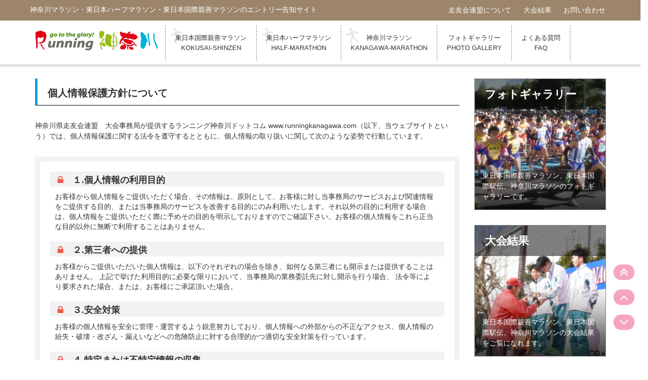

--- FILE ---
content_type: text/html; charset=UTF-8
request_url: https://www.runningkanagawa.com/privacy/
body_size: 8120
content:
<!DOCTYPE html>
<html lang="ja">
  <head>
    <meta charset="utf-8">
    <meta http-equiv="X-UA-Compatible" content="IE=edge">
    <meta name="viewport" content="width=device-width, initial-scale=1">
    <!-- BootstrapのCSS読み込み -->
    <link href="https://www.runningkanagawa.com/control/wp-content/themes/running/css/bootstrap.min.css" rel="stylesheet">
    <!-- jQuery読み込み -->
    <script src="https://ajax.googleapis.com/ajax/libs/jquery/1.11.3/jquery.min.js"></script>
    <!-- BootstrapのJS読み込み -->
    <script src="https://www.runningkanagawa.com/control/wp-content/themes/running/js/bootstrap.min.js"></script>
	<meta name="keywords" content="神奈川,マラソン,東日本,国際親善,ハーフ">
	<title>プライバシーポリシー | 東日本国際親善マラソン、東日本ハーフマラソン、神奈川マラソンの告知サイト | ランニング神奈川</title>
	<link rel="stylesheet" type="text/css" href="https://www.runningkanagawa.com/control/wp-content/themes/running/import.css" />
	<link href="https://www.runningkanagawa.com/control/wp-content/themes/running/css/font-awesome.min.css" rel="stylesheet">
	<script type="text/javascript" src="https://www.runningkanagawa.com/control/wp-content/themes/running/js/external.js"></script>
	<script type="text/javascript" src="https://www.runningkanagawa.com/control/wp-content/themes/running/js/smartRollover.js"></script>
	<script type="text/javascript" src="https://www.runningkanagawa.com/control/wp-content/themes/running/js/accordion.js"></script>
	<script type="text/javascript" src="https://ajaxzip3.github.io/ajaxzip3.js" charset="utf-8"></script>
	
<!-- All In One SEO Pack 3.7.1[673,727] -->
<script type="application/ld+json" class="aioseop-schema">{"@context":"https://schema.org","@graph":[{"@type":"Organization","@id":"https://www.runningkanagawa.com/#organization","url":"https://www.runningkanagawa.com/","name":"\u6771\u65e5\u672c\u56fd\u969b\u89aa\u5584\u30de\u30e9\u30bd\u30f3\u3001\u6771\u65e5\u672c\u30cf\u30fc\u30d5\u30de\u30e9\u30bd\u30f3\u3001\u795e\u5948\u5ddd\u30de\u30e9\u30bd\u30f3\u306e\u544a\u77e5\u30b5\u30a4\u30c8 | \u30e9\u30f3\u30cb\u30f3\u30b0\u795e\u5948\u5ddd","sameAs":[]},{"@type":"WebSite","@id":"https://www.runningkanagawa.com/#website","url":"https://www.runningkanagawa.com/","name":"\u6771\u65e5\u672c\u56fd\u969b\u89aa\u5584\u30de\u30e9\u30bd\u30f3\u3001\u6771\u65e5\u672c\u30cf\u30fc\u30d5\u30de\u30e9\u30bd\u30f3\u3001\u795e\u5948\u5ddd\u30de\u30e9\u30bd\u30f3\u306e\u544a\u77e5\u30b5\u30a4\u30c8 | \u30e9\u30f3\u30cb\u30f3\u30b0\u795e\u5948\u5ddd","publisher":{"@id":"https://www.runningkanagawa.com/#organization"}},{"@type":"WebPage","@id":"https://www.runningkanagawa.com/privacy/#webpage","url":"https://www.runningkanagawa.com/privacy/","inLanguage":"ja","name":"\u30d7\u30e9\u30a4\u30d0\u30b7\u30fc\u30dd\u30ea\u30b7\u30fc","isPartOf":{"@id":"https://www.runningkanagawa.com/#website"},"breadcrumb":{"@id":"https://www.runningkanagawa.com/privacy/#breadcrumblist"},"datePublished":"2016-11-17T06:18:55+00:00","dateModified":"2016-11-17T06:18:55+00:00"},{"@type":"BreadcrumbList","@id":"https://www.runningkanagawa.com/privacy/#breadcrumblist","itemListElement":[{"@type":"ListItem","position":1,"item":{"@type":"WebPage","@id":"https://www.runningkanagawa.com/","url":"https://www.runningkanagawa.com/","name":"\u6771\u65e5\u672c\u56fd\u969b\u89aa\u5584\u30de\u30e9\u30bd\u30f3\u3001\u6771\u65e5\u672c\u30cf\u30fc\u30d5\u30de\u30e9\u30bd\u30f3\u3001\u795e\u5948\u5ddd\u30de\u30e9\u30bd\u30f3\u306e\u544a\u77e5\u30b5\u30a4\u30c8 | \u30e9\u30f3\u30cb\u30f3\u30b0\u795e\u5948\u5ddd"}},{"@type":"ListItem","position":2,"item":{"@type":"WebPage","@id":"https://www.runningkanagawa.com/privacy/","url":"https://www.runningkanagawa.com/privacy/","name":"\u30d7\u30e9\u30a4\u30d0\u30b7\u30fc\u30dd\u30ea\u30b7\u30fc"}}]}]}</script>
<link rel="canonical" href="https://www.runningkanagawa.com/privacy/" />
			<script type="text/javascript" >
				window.ga=window.ga||function(){(ga.q=ga.q||[]).push(arguments)};ga.l=+new Date;
				ga('create', 'UA-4539119-23', 'auto');
				// Plugins
				
				ga('send', 'pageview');
			</script>
			<script async src="https://www.google-analytics.com/analytics.js"></script>
			<!-- All In One SEO Pack -->
<link rel='dns-prefetch' href='//s.w.org' />
		<script type="text/javascript">
			window._wpemojiSettings = {"baseUrl":"https:\/\/s.w.org\/images\/core\/emoji\/11.2.0\/72x72\/","ext":".png","svgUrl":"https:\/\/s.w.org\/images\/core\/emoji\/11.2.0\/svg\/","svgExt":".svg","source":{"concatemoji":"https:\/\/www.runningkanagawa.com\/control\/wp-includes\/js\/wp-emoji-release.min.js?ver=5.1.19"}};
			!function(e,a,t){var n,r,o,i=a.createElement("canvas"),p=i.getContext&&i.getContext("2d");function s(e,t){var a=String.fromCharCode;p.clearRect(0,0,i.width,i.height),p.fillText(a.apply(this,e),0,0);e=i.toDataURL();return p.clearRect(0,0,i.width,i.height),p.fillText(a.apply(this,t),0,0),e===i.toDataURL()}function c(e){var t=a.createElement("script");t.src=e,t.defer=t.type="text/javascript",a.getElementsByTagName("head")[0].appendChild(t)}for(o=Array("flag","emoji"),t.supports={everything:!0,everythingExceptFlag:!0},r=0;r<o.length;r++)t.supports[o[r]]=function(e){if(!p||!p.fillText)return!1;switch(p.textBaseline="top",p.font="600 32px Arial",e){case"flag":return s([55356,56826,55356,56819],[55356,56826,8203,55356,56819])?!1:!s([55356,57332,56128,56423,56128,56418,56128,56421,56128,56430,56128,56423,56128,56447],[55356,57332,8203,56128,56423,8203,56128,56418,8203,56128,56421,8203,56128,56430,8203,56128,56423,8203,56128,56447]);case"emoji":return!s([55358,56760,9792,65039],[55358,56760,8203,9792,65039])}return!1}(o[r]),t.supports.everything=t.supports.everything&&t.supports[o[r]],"flag"!==o[r]&&(t.supports.everythingExceptFlag=t.supports.everythingExceptFlag&&t.supports[o[r]]);t.supports.everythingExceptFlag=t.supports.everythingExceptFlag&&!t.supports.flag,t.DOMReady=!1,t.readyCallback=function(){t.DOMReady=!0},t.supports.everything||(n=function(){t.readyCallback()},a.addEventListener?(a.addEventListener("DOMContentLoaded",n,!1),e.addEventListener("load",n,!1)):(e.attachEvent("onload",n),a.attachEvent("onreadystatechange",function(){"complete"===a.readyState&&t.readyCallback()})),(n=t.source||{}).concatemoji?c(n.concatemoji):n.wpemoji&&n.twemoji&&(c(n.twemoji),c(n.wpemoji)))}(window,document,window._wpemojiSettings);
		</script>
		<style type="text/css">
img.wp-smiley,
img.emoji {
	display: inline !important;
	border: none !important;
	box-shadow: none !important;
	height: 1em !important;
	width: 1em !important;
	margin: 0 .07em !important;
	vertical-align: -0.1em !important;
	background: none !important;
	padding: 0 !important;
}
</style>
	<link rel='stylesheet' id='celtispack-style-css'  href='https://www.runningkanagawa.com/control/wp-content/plugins/celtispack/css/celtispack-style.css?ver=5.1.19' type='text/css' media='all' />
<link rel='stylesheet' id='flexslider-css-css'  href='https://www.runningkanagawa.com/control/wp-content/plugins/celtispack/modules/celtis-gallery-slider/flexslider_custom.css?ver=5.1.19' type='text/css' media='all' />
<link rel='stylesheet' id='wp-block-library-css'  href='https://www.runningkanagawa.com/control/wp-includes/css/dist/block-library/style.min.css?ver=5.1.19' type='text/css' media='all' />
<link rel='stylesheet' id='contact-form-7-css'  href='https://www.runningkanagawa.com/control/wp-content/plugins/contact-form-7/includes/css/styles.css?ver=5.1.9' type='text/css' media='all' />
<link rel='stylesheet' id='wp-pagenavi-css'  href='https://www.runningkanagawa.com/control/wp-content/plugins/wp-pagenavi/pagenavi-css.css?ver=2.70' type='text/css' media='all' />
<script type='text/javascript' src='https://www.runningkanagawa.com/control/wp-includes/js/jquery/jquery.js?ver=1.12.4'></script>
<script type='text/javascript' src='https://www.runningkanagawa.com/control/wp-includes/js/jquery/jquery-migrate.min.js?ver=1.4.1'></script>
<link rel='https://api.w.org/' href='https://www.runningkanagawa.com/wp-json/' />
<link rel="EditURI" type="application/rsd+xml" title="RSD" href="https://www.runningkanagawa.com/control/xmlrpc.php?rsd" />
<link rel="wlwmanifest" type="application/wlwmanifest+xml" href="https://www.runningkanagawa.com/control/wp-includes/wlwmanifest.xml" /> 
<meta name="generator" content="WordPress 5.1.19" />
<link rel='shortlink' href='https://www.runningkanagawa.com/?p=73' />
<link rel="alternate" type="application/json+oembed" href="https://www.runningkanagawa.com/wp-json/oembed/1.0/embed?url=https%3A%2F%2Fwww.runningkanagawa.com%2Fprivacy%2F" />
<link rel="alternate" type="text/xml+oembed" href="https://www.runningkanagawa.com/wp-json/oembed/1.0/embed?url=https%3A%2F%2Fwww.runningkanagawa.com%2Fprivacy%2F&#038;format=xml" />
<!-- <meta name="NextGEN" version="2.2.3" /> -->
		<style type="text/css">.recentcomments a{display:inline !important;padding:0 !important;margin:0 !important;}</style>
		<link rel='stylesheet' id='metaslider-flex-slider-css'  href='https://www.runningkanagawa.com/control/wp-content/plugins/ml-slider/assets/sliders/flexslider/flexslider.css?ver=3.5' type='text/css' media='all' property='stylesheet' />
<link rel='stylesheet' id='metaslider-public-css'  href='https://www.runningkanagawa.com/control/wp-content/plugins/ml-slider/assets/metaslider/public.css?ver=3.5' type='text/css' media='all' property='stylesheet' />
</head>
<body id="header">
<header>
      <div class="container">
      <div class="row">
		<h1>神奈川マラソン・東日本ハーフマラソン・東日本国際親善マラソンのエントリー告知サイト</h1>
          <ul class="subnavi visible-lg visible-md">
            <li><a href="https://www.runningkanagawa.com/information/" class="white">走友会連盟について</a></li>
            <li><a href="https://www.runningkanagawa.com/result/" class="white">大会結果</a></li>
            <li><a href="https://www.runningkanagawa.com/contact/" class="white">お問い合わせ</a></li>
          </ul>
      </div>
      </div>
</header>

<div class="subhead">
<nav class="navbar navbar-default">
	<div class="container">
        <div class="navbar-header">
      <button type="button" class="navbar-toggle" data-toggle="collapse" data-target="#bs-example-navbar-collapse-1">
        <span class="sr-only">Toggle navigation</span>
        <span class="icon-bar"></span>
        <span class="icon-bar"></span>
        <span class="icon-bar"></span>
      </button>
      <a class="navbar-brand" href="https://www.runningkanagawa.com/"><img src="https://www.runningkanagawa.com/control/wp-content/themes/running/images/logo.png" class="img-responsive maR10" alt="Running 神奈川"></a>
    </div>
    <div class="collapse navbar-collapse" id="bs-example-navbar-collapse-1">
      <ul class="nav navbar-nav subgnavi">
            <li class="runner"><a href="https://runnet.jp/cgi-bin/?id=369319" target="_blank"><!--<a href="https://www.runningkanagawa.com/kokusai_shinzen/">-->東日本国際親善マラソン<br /><!--<span class="txtRed txtB">エントリー受付中</span>--><span>KOKUSAI-SHINZEN</span></a></li>
 	    <li class="runner"><a href="https://runnet.jp/cgi-bin/?id=374436" target="_blank"><!--<a href="https://www.runningkanagawa.com/half_marathon/">-->東日本ハーフマラソン<br /><!--<span class="txtRed txtB">4.16～ エントリー開始</span>--><span>HALF-MARATHON</span></a></li>
            <li class="runner"><a href="https://kanagawa-marathon.jp/" target="_blank">神奈川マラソン<br /><span>KANAGAWA-MARATHON</span></a></li>
            <li  class="visible-xs-block"><a href="https://www.runningkanagawa.com/result/">大会結果<br /><span>RESULT</span></a></li>
            <li><a href="https://www.runningkanagawa.com/photo_g/">フォトギャラリー<br /><span>PHOTO GALLERY</span></a></li>
            <li><a href="https://www.runningkanagawa.com/faq/">よくある質問<br /><span>FAQ</span></a></li>
      </ul>
	<div class="renmeilogo visible-lg visible-md"><!--<img src="https://www.runningkanagawa.com/control/wp-content/themes/running/images/renmeilogo.png" class="img-responsive" alt="神奈川県走友会連盟">--></div>
     </div>
   </div>
</nav>
</div>
<br clear="both">

<div class="container">


        <div class="row">
        <div class="col-md-9">
			<h1 class="pageTitle_b">個人情報保護方針について</h1>

			<p class="maB30">神奈川県走友会連盟　大会事務局が提供するランニング神奈川ドットコム www.runningkanagawa.com（以下、当ウェブサイトという）では、個人情報保護に関する法令を遵守するとともに、個人情報の取り扱いに関して次のような姿勢で行動しています。</p>

			<div class="privacyBox">
			<dl>
				<dt><span><i class="fa fa-lock" aria-hidden="true"></i></span>　１.個人情報の利用目的</dt>
				<dd>お客様から個人情報をご提供いただく場合、その情報は、原則として、お客様に対し当事務局のサービスおよび関連情報をご提供する目的、または当事務局のサービスを改善する目的にのみ利用いたします。それ以外の目的に利用する場合は、個人情報をご提供いただく際に予めその目的を明示しておりますのでご確認下さい。お客様の個人情報をこれら正当な目的以外に無断で利用することはありません。</dd>
				<dt><span><i class="fa fa-lock" aria-hidden="true"></i></span>　２.第三者への提供</dt>
				<dd>お客様からご提供いただいた個人情報は、以下のそれぞれの場合を除き、如何なる第三者にも開示または提供することはありません。 上記で挙げた利用目的に必要な限りにおいて、当事務局の業務委託先に対し開示を行う場合、 法令等により要求された場合、または、お客様にご承諾頂いた場合。</dd>
				<dt><span><i class="fa fa-lock" aria-hidden="true"></i></span>　３.安全対策</dt>
				<dd>お客様の個人情報を安全に管理・運営するよう鋭意努力しており、個人情報への外部からの不正なアクセス、個人情報の紛失・破壊・改ざん・漏えいなどへの危険防止に対する合理的かつ適切な安全対策を行っています。</dd>
				<dt><span><i class="fa fa-lock" aria-hidden="true"></i></span>　４.特定または不特定情報の収集</dt>
				<dd>当ウェブサイトでは、アクセスされたお客様個人を特定できる情報（お名前、ご住所、お電話番号、電子メールアドレス等）を、お客様のご承諾なく収集することはありません。</dd>
				<dt><span><i class="fa fa-lock" aria-hidden="true"></i></span>　５.本ポリシーの改訂</dt>
				<dd>本ポリシーの内容は改定することがありますので、定期的にご確認いただきますようお願いいたします。</dd>
				<dt><span><i class="fa fa-lock" aria-hidden="true"></i></span>　６.本ポリシーの適用範囲</dt>
				<dd>本ポリシーの適用範囲は当ウェブサイト www.runningkanagawa.com 内とします。当ウェブサイトからリンクの張られている他のウェブサイトのプライバシー保護についての責任は負いかねますので、それぞれのウェブサイトのプライバシー保護ポリシーをご確認ください。</dd>
			</dl>
			</div>

			<div class="txtR maB40">2009年1月31日<br />神奈川県走友会連盟　大会事務局</div>

        </div>

<div class="col-md-3 visible-lg visible-md">



<div class="sidepgBox">
	<a href="https://www.runningkanagawa.com/photo_g/"></a>
	<p>フォトギャラリー</p>
	<div>東日本国際親善マラソン、東日本国際駅伝、神奈川マラソンのフォトギャラリーです。</div>
</div>

<div class="sideruBox">
	<a href="https://www.runningkanagawa.com/result/"></a>
	<p>大会結果</p>
	<div>東日本国際親善マラソン、東日本国際駅伝、神奈川マラソンの大会結果をご覧になれます。</div>
</div>


<div class="sidefaqBox">
  <a href="https://www.runningkanagawa.com/faq/"></a>
	<p>よくある質問</p>
	<div>東日本国際親善マラソン、東日本ハーフマラソン、神奈川マラソンに関する「よくある質問」を掲載しています。</div>
</div>


<!--<div class="settlementBox maB30">
<p>各種決済に対応しています</p>
<a href="https://www.runningkanagawa.com/legal#kessai-info">
  <div><img src="https://www.runningkanagawa.com/control/wp-content/themes/running/images/credit.png" class="img-responsive" alt=""></div>
	<div><img src="https://www.runningkanagawa.com/control/wp-content/themes/running/images/conveni.png" class="img-responsive" alt=""></div>
</a></div>-->


</div>

</div>
</div>

<div class="maU40 visible-lg visible-md">

<div class="row maU40">
<!-- meta slider -->
<div style="width: 100%; margin: 0 auto;" class="metaslider metaslider-flex metaslider-53 ml-slider nav-hidden">
    <style type="text/css" id="metaslider-css-53">
        #metaslider_53.flexslider .slides li {margin-right: 5px !important;}
    </style>
    <div id="metaslider_container_53">
        <div id="metaslider_53">
            <ul class="slides">
                <li style="display: none; width: 100%;" class="slide-16339 ms-image"><a href="https://runnet.jp/cgi-bin/?id=374436" target="_blank"><img src="https://www.runningkanagawa.com/control/wp-content/uploads/2017/04/slide2_ekiden-1.png" height="300" width="860" alt="" class="slider-53 slide-16339" /></a></li>
                <li style="display: none; width: 100%;" class="slide-62219 ms-image"><a href="https://runnet.jp/cgi-bin/?id=369319" target="_blank"><img src="https://www.runningkanagawa.com/control/wp-content/uploads/2024/03/slide4_shinzen.png" height="300" width="860" alt="" class="slider-53 slide-62219" /></a></li>
                <li style="display: none; width: 100%;" class="slide-15601 ms-image"><a href="https://kanagawa-marathon.jp/" target="_blank"><img src="https://www.runningkanagawa.com/control/wp-content/uploads/2016/11/slide2_kanagawa.png" height="300" width="860" alt="" class="slider-53 slide-15601" /></a></li>
            </ul>
        </div>
        
    </div>
    <script type="text/javascript">
        var metaslider_53 = function($) {
            $('#metaslider_53').addClass('flexslider'); // theme/plugin conflict avoidance
            $('#metaslider_53').flexslider({ 
                slideshowSpeed:5000,
                animation:'slide',
                controlNav:false,
                directionNav:false,
                pauseOnHover:false,
                direction:'horizontal',
                reverse:false,
                animationSpeed:600,
                prevText:false,
                nextText:false,
                easing:"linear",
                slideshow:true,
                itemWidth:860,
                minItems:1,
                itemMargin:5
            });
        };
        var timer_metaslider_53 = function() {
            var slider = !window.jQuery ? window.setTimeout(timer_metaslider_53, 100) : !jQuery.isReady ? window.setTimeout(timer_metaslider_53, 1) : metaslider_53(window.jQuery);
        };
        timer_metaslider_53();
    </script>
</div>
<!--// meta slider--></div>

<nav class="navbar navbar-default maU40">
	<div class="container">
    <div class="navbar-header">
      <a class="navbar-brand" href="https://www.runningkanagawa.com/"><img src="https://www.runningkanagawa.com/control/wp-content/themes/running/images/logo.png" class="img-responsive maR10" alt="Running 神奈川"></a>
    </div>
    <div class="collapse navbar-collapse" id="bs-example-navbar-collapse-1">
      <ul class="nav navbar-nav subgnavi">
           <li class="runner"><a href="https://runnet.jp/cgi-bin/?id=369319" target="_blank"><!--<a href="https://www.runningkanagawa.com/kokusai_shinzen/">-->東日本国際親善マラソン<br /><!--<span class="txtRed txtB">エントリー受付中</span>--><span>KOKUSAI-SHINZEN</span></a></li>
	       <li class="runner"><a href="https://runnet.jp/cgi-bin/?id=374436" target="_blank"><!--<a href="https://www.runningkanagawa.com/half_marathon/">-->東日本ハーフマラソン<br /><!--<span class="txtRed txtB">4.16～ エントリー開始</span>--><span>HALF-MARATHON</span></a></li>
           <li class="runner"><a href="https://kanagawa-marathon.jp/" target="_blank">神奈川マラソン<br /><span>KANAGAWA-MARATHON</span></a></li>
           <!--<li class="runner"><a href="https://www.runningkanagawa.com/kanagawa_marathon/">神奈川マラソン<br /><span>KANAGAWA-MARATHON</span></a></li>-->
	       <li><a href="https://www.runningkanagawa.com/photo_g/">フォトギャラリー<br /><span>PHOTO GALLERY</span></a></li>
	       <li><a href="https://www.runningkanagawa.com/faq/">よくある質問<br /><span>FAQ</span></a></li>
      </ul>
	<div class="renmeilogo visible-lg visible-md"><!--<img src="https://www.runningkanagawa.com/control/wp-content/themes/running/images/renmeilogo.png" class="img-responsive" alt="神奈川県走友会連盟">--></div>
     </div>
   </div>
</nav>

</div>


<footer>
	<div class="container">
		<div class="row">
			<div class="col-md-4 col-sm-12">
				<h4>ランニング神奈川　大会事務局</h4>
				<p>〒292-0025<!--292-0054-->　<br class="visible-xs-block">千葉県木更津市十日市場524-5<!--長須賀2365-1--></p>
				<p>電話：0438-38-5133<!--0438-20-1355--><br class="visible-xs-block">（月～金/10：00～17：00）</p>
				<p>FAX：0438-97-5896<!--0438-22-5876--><br class="visible-xs-block">（24時間受付）</p>
			</div>
			<div class="col-md-3 col-sm-4">
				<h5>運営大会</h5>
				<ul>
					<li><a href="https://runnet.jp/cgi-bin/?id=369319" target="_blank"><!--<a href="https://www.runningkanagawa.com/kokusai_shinzen/">-->東日本国際親善マラソン</a></li>
					<li><a href="https://runnet.jp/cgi-bin/?id=374436" target="_blank"><!--<a href="https://www.runningkanagawa.com/half_marathon/">-->東日本ハーフマラソン</a></li>
					<li><a href="https://kanagawa-marathon.jp/" target="_blank">神奈川マラソン</a></li><!--<li><a href="https://www.runningkanagawa.com/kanagawa_marathon/">神奈川マラソン</a></li>-->
				</ul>
			</div>
			<div class="col-md-2 col-sm-4">
				<h5>大会について</h5>
				<ul>
					<li><a href="https://www.runningkanagawa.com/faq/">よくある質問</a></li>
					<li><a href="https://www.runningkanagawa.com/information/">走友会連盟について</a></li>
					<li><a href="https://www.runningkanagawa.com/result/">大会結果</a></li>
					<li><a href="https://www.runningkanagawa.com/photo_g/">フォトギャラリー</a></li>
					<li><a href="https://www.runningkanagawa.com/volunteer/">ボランティア募集</a></li>
					<li><a href="https://www.runningkanagawa.com/recruitment/">新規加盟団体募集</a></li>
				</ul>
			</div>
			<div class="col-md-3 col-sm-4">
				<h5>サイトについて</h5>
				<ul>
					<li><a href="https://www.runningkanagawa.com/legal/">特定商取引法に基づく表記</a></li>
					<li><a href="https://www.runningkanagawa.com/security/">情報セキュリティポリシー</a></li>
					<li><a href="https://www.runningkanagawa.com/privacy/">プライバシーポリシー</a></li>
					<li><a href="https://www.runningkanagawa.com/contact/">お問い合わせ</a></li>
				</ul>
			</div>
		</div>
	</div>
</footer>


<div class="col-md-12">
<table class="ssltlsBox" title="このマークは、SSL/TLSで通信を保護している証です。">
<tbody>
<tr>
<td>
<!-- DigiCert Seal HTML -->
<!-- Place HTML on your site where the seal should appear -->
<div id="DigiCertClickID_dyIFS0rY"></div>

<!-- DigiCert Seal Code -->
<!-- Place with DigiCert Seal HTML or with other scripts -->
<script type="text/javascript">
var __dcid = __dcid || [];
__dcid.push({"cid":"DigiCertClickID_dyIFS0rY","tag":"dyIFS0rY"});
(function(){var cid=document.createElement("script");cid.async=true;cid.src="//seal.digicert.com/seals/cascade/seal.min.js";var s = document.getElementsByTagName("script");var ls = s[(s.length - 1)];ls.parentNode.insertBefore(cid, ls.nextSibling);}());
</script> 
</td>
<td class="txtL paL10">このマークは、SSL/TLSで通信を保護している証です。<br /><a href="https://www.geotrust.co.jp/ssl-certificate/" target="_new">SSLとは？</a></td>
</tr>
</tbody>
</table>
</div>

<div class="row maU20 maB20">
        <div class="col-md-12 txtC">Copyright (C) 2009-2026<br class="visible-xs-block"> RUNNING KANAGAWA All rights Reserved.</div>
</div>

<!-- ngg_resource_manager_marker --><script type='text/javascript' src='https://www.runningkanagawa.com/control/wp-content/plugins/celtispack/modules/celtis-gallery-slider/jquery.flexslider_custom.js'></script>
<script type='text/javascript' src='https://www.runningkanagawa.com/control/wp-content/plugins/celtispack/modules/scroll-to-top/jquery.scroll_button.js'></script>
<script type='text/javascript'>
/* <![CDATA[ */
var wpcf7 = {"apiSettings":{"root":"https:\/\/www.runningkanagawa.com\/wp-json\/contact-form-7\/v1","namespace":"contact-form-7\/v1"}};
/* ]]> */
</script>
<script type='text/javascript' src='https://www.runningkanagawa.com/control/wp-content/plugins/contact-form-7/includes/js/scripts.js?ver=5.1.9'></script>
<script type='text/javascript' src='https://www.runningkanagawa.com/control/wp-includes/js/wp-embed.min.js?ver=5.1.19'></script>
<script type='text/javascript' src='https://www.runningkanagawa.com/control/wp-content/plugins/ml-slider/assets/sliders/flexslider/jquery.flexslider-min.js?ver=3.5'></script>
<script type='text/javascript' src='https://www.runningkanagawa.com/control/wp-content/plugins/ml-slider/assets/easing/jQuery.easing.min.js?ver=3.5'></script>
<div class="scroll-to-top"><i class="cpicon-angle-double-up fa-2x cp-scroll"></i></div><div class="scroll-up"><i class="cpicon-angle-up fa-2x cp-scroll"></i></div><div class="scroll-down"><i class="cpicon-angle-down fa-2x cp-scroll"></i></div><!-- Celtispack version 2.2.1 Page generated info 43 queries 0.535 seconds -->
</body>
</html>


--- FILE ---
content_type: text/css
request_url: https://www.runningkanagawa.com/control/wp-content/themes/running/base.css
body_size: 1058
content:
@charset "UTF-8";

/**************************************************************************************************

INIT

**************************************************************************************************/

html {
	color: #333;
	overflow-y: scroll;
	background:#fff;
}
body, div, dl, dt, dd, ul, ol, li, h1, h2, h3, h4, h5, h6, pre, code, form, fieldset, legend, blockquote, th, td {
	margin: 0; padding: 0;
}
table {
	border-collapse: collapse;
	border-spacing: 0;
}
fieldset, img {
	border: 0;
}
address, caption, cite, code, dfn, em, th, var {
	font-style: normal;
	font-weight: normal;
}
li {
	list-style: none;
}

caption, th {
 text-align: left;
}
h1, h2, h3, h4, h5, h6 {
	font-size: 100%;
	/* font-weight: normal; */
}
q:before, q:after {
	content: '';
}
abbr, acronym {
	border: 0;
	font-variant: normal;
}
sup{
	vertical-align:super;
	font-size:80%;
} 
sub {
	vertical-align: text-bottom;
}

legend {
	color: #000;
}

input {
	font-family:
		"メイリオ", "ヒラギノ角ゴ Pro W3", "MS PGothic", "MS UI Gothic", Helvetica, Arial, sans-serif, "FontAwesome";
}

textarea {
	font-family:
		"メイリオ", "ヒラギノ角ゴ Pro W3", "MS PGothic", "MS UI Gothic", Helvetica, Arial, sans-serif, "FontAwesome";
}
input::-webkit-input-placeholder{
    color: #adadad;
}
input:-ms-input-placeholder{
    color: #adadad;
}
input::-moz-placeholder{
    color: #adadad;
}

@-moz-document url-prefix() {
	input { font-size: 88%; }
	textarea { font-size: 88%;}
}

.cp-scroll {
    background-color: rgba(233, 30, 99, 0.4) !important;
}

/**************************************************************************************************

TEXT

**************************************************************************************************/

body, table, select {
	font-family:
		"メイリオ", "ヒラギノ角ゴ Pro W3", "MS PGothic", "MS UI Gothic", Helvetica, Arial, sans-serif, "FontAwesome";
	color: #333;
	line-height: 1.5em;
	letter-spacing: 0;
}
body {
	font-size: 14px;
}


/**************************************************************************************************

LINKTEXT

**************************************************************************************************/

a:link {
	color:#333;
	text-decoration: none;
}
a:visited {
	color:#333;
	text-decoration: none;
}
a:hover {
	color:#f03300;
	text-decoration: underline;
}

a:active {
	color:#333;
	text-decoration: none;
}

a:link.white {
	color:#fff;
	text-decoration: none;
}
a:visited.white {
	color:#fff;
	text-decoration: none;
}
a:hover.white {
	color:#fff;
	text-decoration: none;
}
a:active.white {
	color:#fff;
	text-decoration: none;
}

a:link.gold {
	color:#A28422;
	text-decoration: none;
}
a:visited.gold {
	color:#A28422;
	text-decoration: none;
}
a:hover.gold {
	color:#ff0000;
	text-decoration: underline;
}
a:active.gold {
	color:#A28422;
	text-decoration: none;
}
a:link.blue {
	color:#214d98;
	text-decoration: none;
}
a:visited.blue {
	color:#214d98;
	text-decoration: none;
}
a:hover.blue {
	color:#ff0000;
	text-decoration: underline;
}
a:active.blue {
	color:#214d98;
	text-decoration: none;
}

a:link.pink {
	color:#ee5faa;
	text-decoration: none;
}
a:visited.pink {
	color:#ee5faa;
	text-decoration: none;
}
a:hover.pink {
	color:#4182ba;
	text-decoration: underline;
}
a:active.pink {
	color:#ee5faa;
	text-decoration: none;
}


#pankuzuBox a:link {
	color:#333;
	text-decoration: none;
}
#pankuzuBox a:visited {
	color:#333;
	text-decoration: none;
}
#pankuzuBox a:hover {
	color:#333;
	text-decoration: underline;
}
#pankuzuBox a:active {
	color:#333;
	text-decoration: none;
}
.wp-pagenavi a:link {
	color:#333;
	text-decoration: underline;
}
.wp-pagenavi a:visited {
	color:#333;
	text-decoration: underline;
}
.wp-pagenavi a:hover {
	color:#333;
	text-decoration: none;
}
.wp-pagenavi a:active {
	color:#333;
	text-decoration: underline;
}


--- FILE ---
content_type: text/css
request_url: https://www.runningkanagawa.com/control/wp-content/themes/running/common.css
body_size: 2873
content:
@charset "UTF-8";

/**************************************************************************************************

BACKGROUND

**************************************************************************************************/

body {
	background:#fff;
	overflow: hidden;
}


/*Androidのテキスト折り返し対策*/
p, td, ul,h1,div.planex {background-image:url("images/transparent.png");}

/*非表示*/
.dnone {
	display:none;
}

/**************************************************************************************************

HEADER

**************************************************************************************************/

header {
	padding:10px 0px;
	color:#fff;
	background:#9c856a;
}

header h1 {
	margin:0 0 0 0;
	padding:0px 5px 0px 5px;
	line-height:1.4em;
	font-weight:normal;
	float:left;
}

header ul {
	margin:0;
	padding:0px 5px;
	float:right;
}

header li {
	display:inline;
	padding:0px 10px 0px 10px;
}


#gv-menu {
	height:95px;
	padding:10px 0 0 10px;
	background-image:url("images/nav_bg.png") ;
}

.navbar-default {
	z-index:999;
	background: none;
	border: none;
}

/* navbar テキストカラー */
.navbar-default .navbar-nav > li > a {
	color: #333;
}
/* navbar hover,focus時のテキストカラー */
.navbar-default .navbar-nav > li > a:hover,
.navbar-default .navbar-nav > li > a:focus {
	color: #f03300;
	background-color: transparent;
}

/* navbar ハンバーガー四角枠 */
.navbar-toggle {
	margin:0 20px 0 0;
	border-color: #333;
}
/* navbar ハンバーガー三本線 */
	.navbar-toggle .icon-bar {
	background-color: #333;
}



/**************************************************************************************************

GLOBAL NAVIGATION

**************************************************************************************************/


.renmeilogo {
	padding-top:7px;
	float:right;
}

/**************************************************************************************************

Contents

**************************************************************************************************/

.gray {
	background:#f2f2f2;
}

.mobilemail {
	margin:20px 0px;
	padding:20px 10px;
	border:#fce9ea solid 10px;

}

.creditBox {
	border:#009fa8 solid 1px;
	text-align:center;
}

.creditBox p {
	margin:0px;
	padding:10px 0px;
	color:#fff;
	font-size:24px;
	font-weight:bold;
	background:#009fa8;
}

.creditBox img {
	padding:20px;
	margin:0 auto;
}

.conveniBox {
	border:#cfdb00 solid 1px;
	text-align:center;
}

.conveniBox p {
	margin:0px;
	padding:10px 0px;
	color:#fff;
	font-size:24px;
	font-weight:bold;
	background:#cfdb00;
}

.conveniBox img {
	padding:20px;
	margin:0 auto;
}

.sponsorBox {
	border:#808080 solid 1px;
	text-align:center;
}

.sponsorBox2 {
	text-align:center;
}

.sponsorBox p {
	margin:0px;
	padding:10px 5px;
	color:#fff;
	font-size:22px;
	font-weight:bold;
	background:#009fa8;
  line-height: 1.1em;
}

.sponsorBox img {
	padding:20px;
	margin:0 auto;
}

.sidepgBox {
	margin:0px auto 30px auto;
	position:relative;
	min-width:263px;
	min-height:263px;
	border:#808080 solid 1px;
	background:url("images/side_photo_g.png") no-repeat ;
	background-size:contain;
}

.sidetxt {
padding:20px;
	}

.sidepgBox a{
    position:absolute;
    top:0;
    left:0;
    width:100%;
    height:100%;
    text-indent:-999px;
}

.sidepgBox a:hover{
	background:#fff;
	opacity: 0.2;
}


.sidepgBox p {
	margin:0px;
	padding:20px 20px;
	color:#fff;
	font-size:22px;
	font-weight:bold;
	background-color: rgba(0,0,0,0.5);
}

.sidepgBox div {
	padding:15px;
	color:#fff;
	margin-top:107px;
}

.sideruBox {
	margin:0px auto 30px auto;
	position:relative;
	min-width:263px;
	min-height:263px;
	border:#808080 solid 1px;
	background:url("images/side_result.png") no-repeat ;
	background-size:contain;
}

.sideruBox a{
    position:absolute;
    top:0;
    left:0;
    width:100%;
    height:100%;
    text-indent:-999px;
}

.sideruBox a:hover{
	background:#fff;
	opacity: 0.2;
}


.sideruBox p {
	margin:0px;
	padding:20px 20px;
	color:#fff;
	font-size:22px;
	font-weight:bold;
	background-color: rgba(0,0,0,0.5);
}

.sideruBox div {
	padding:15px;
	color:#fff;
	margin-top:107px;
}

.sidefaqBox {
	margin:0px auto 30px auto;
	position:relative;
	min-width:263px;
	min-height:263px;
	border:#808080 solid 1px;
	background:url("images/side_faq.png") no-repeat ;
	background-size:contain;
}

.sidefaqBox a{
    position:absolute;
    top:0;
    left:0;
    width:100%;
    height:100%;
    text-indent:-999px;
}

.sidefaqBox a:hover{
	background:#fff;
	opacity: 0.2;
}

.sidefaqBox p {
	margin:0px;
	padding:20px 20px;
	color:#fff;
	font-size:22px;
	font-weight:bold;
	background-color: rgba(0,0,0,0.5);
}

.sidefaqBox div {
	padding:15px 10px;
	color:#fff;
	margin-top:107px;
}

.settlementBox {
	border:#808080 solid 1px;
	text-align:center;
}

.settlementBox p {
	margin:0px;
	padding:10px 0px;
	color:#fff;
	font-size:16px;
	font-weight:bold;
	background:#808080;
}

.settlementBox img {
	padding:20px;
	margin:0 auto;
}



.orgchkbox input[type="checkbox"]{
    display: none;
}

.orgchkbox input[type="checkbox"]+label:before{
	display: inline-block;
	content: "";
	vertical-align: top;
	background-color: white;
	color: #0071bc;
	border-style: solid;
	border-width: 3px;
	width: 25px;
	height: 25px;
	margin-left: 10px;
	margin-top: -2px;
	margin-right: 20px;
}

.orgchkbox input[type="checkbox"].check:checked+label:before{
	content: "\2714";
	line-height: 1.4em;
}

p.bgPink {
    background: #E91E63;
    padding: 2px;
    color: #fff;
    font-weight: bold;
    padding: 5px;
    line-height: 1.2em;
}

/********************** セキュリティーポリシー ***************************/

.securityBox li {
	list-style-type: decimal;
	margin-left:20px;
	margin-bottom:30px;
}



.gienkin img {
	float:left;
}

.gienkin p {
	float:right;
	padding:0px 40px;
}




.bgRed {
	background:#fadfe3;
}

.formTbl span.wpcf7-list-item { display: block; }

.runnerpt {
	text-align:center;
	margin:60px auto 20px;
	color:#fff;
	font-size:20px;
	font-weight:bold;
	padding:5px;
	background:#fbb03b;
}

.staffpt {
	text-align:center;
	margin:60px auto 20px;
	color:#fff;
	font-size:20px;
	font-weight:bold;
	padding:5px;
	background:#ec739e;
}

.pg_kanagawa {
	border:#808080 solid 1px;
}

.pg_kanagawa p {
	margin:0px;
	padding:10px 0px;
	color:#fff;
	font-size:22px;
	text-align:center;
	font-weight:bold;
	background:#00b3d6;
}

.pg_shinzen {
	border:#808080 solid 1px;
}

.pg_shinzen p {
	margin:0px;
	padding:10px 0px;
	color:#fff;
	text-align:center;
	font-size:22px;
	font-weight:bold;
	background:#96bd0f;
}

.pg_ekiden {
	border:#808080 solid 1px;
}

.pg_ekiden p {
	margin:0px;
	padding:10px 0px;
	color:#fff;
	text-align:center;
	font-size:22px;
	font-weight:bold;
	background:#e30114;
}

.pg_kanagawa ul,
.pg_shinzen ul,
.pg_ekiden ul {
	margin:10px;
}

.pg_kanagawa li,
.pg_shinzen li,
.pg_ekiden li {
	padding:0px 10px;
	line-height:1.7em;
}

.kanagawa_on{
	background-color: rgba(0,179,214,0.5);
}

.ekiden_on{
	background-color: rgba(227,1,20,0.5);
}

.shinzen_on{
	background-color: rgba(150,189,15,0.5);
}


.flexslider {
	padding:0px !important;
	border:none !important;
	background:#fff !important;
	box-shadow:none !important;
}


.flex-title {
	display:none;
}

.photoglist li {
	font-size:18px;
	padding:10px 0px;
	position: relative;
	border-bottom:#808080 dashed 1px;
}


.photoglist li:after {
	font-family: 'FontAwesome';
	content: "\f03e";
	position: absolute;
	color:#000;
	top: 50%;
	right: 10px;
	margin-top: -12px;
}

.photoglist li a {
	display:block;
}

.photoglist li a:hover {
}

.greenBox {
	background:#f2f8ec;
	padding:20px;
	margin-bottom:30px;
}

.greenBox h4 {
	margin:0 0 40px 0;
	font-size:18px;
	line-height:2.0em;
	color:#fff;
	text-align:center;
	font-weight:bold;
	padding:5px 0px 0px 0px;
	background:#96bd0f;
}

/**************************************************************************************************

Page Navi

**************************************************************************************************/

.posts-navi {
	width:680px;
	margin: 0px auto;
	padding:20px 0px;
	text-align:center;
}



/**************************************************************************************************

BORDER

**************************************************************************************************/

.imgbdr  { border:#808080 solid 1px;}

.tbbdr  {
	border-top:#333333 solid 2px;
	border-bottom:#333333 solid 2px;
	margin:2px;
}

.txtbdr  { border:#fff dashed 1px;}

.btmbdr  { border-bottom:#808080 solid 1px;}

.topbdr  { border-top:#808080 dashed 1px; padding-top:20px;}

.bnone {
	border:none !important;
}

.bbbdr {
	border-bottom:#00a0e9 5px solid;
}



/**************************************************************************************************

PANKUZU

**************************************************************************************************/

#pankuzuBox{
	width:1200px;
	padding:20px 0px;
}

#pankuzuBox ul li{
	float:left;
	font-size:12px;
	padding:0 20px 0 5px;
	color:#333;
	line-height:1.4em;
	background:url("common/img/icon_panarrow.png") top right no-repeat;
}

#pankuzuBox ul li#panlast{
	float:left;
	font-size:12px;
	padding:0 20px 0 5px;
	line-height:1.4em;
	background:url("common/img/icon_panarrow2.png") top right no-repeat;
}

/**************************************************************************************************

FOOTER

**************************************************************************************************/


footer {
	padding:40px 0px;
	background:#fbf7ef;
}

footer h4 {
	color:#8d4832;
	font-size:16px;
	font-weight:bold;
	padding-bottom:6px;
	border-bottom:#8d4832 solid 1px;
}

footer h5 {
	color:#8d4832;
	font-size:16px;
	font-weight:bold;
	padding-bottom:6px;
	margin-bottom:5px;
	border-bottom:#8d4832 solid 1px;
}


footer li {
	line-height:1.7em;
}


/**************************************************************************************************

PAGEUP

**************************************************************************************************/

.pageupBox {
	width:984px;
	margin:0px;
	padding-top:10px;
	padding-right:20px;
	text-align:center;
}


/**************************************************************************************************

FLOAT

**************************************************************************************************/
.floatR{
float:right;
}

.floatL{
float:left;
}


/**************************************************************************************************

BACKGROUND

**************************************************************************************************/

.over a:hover img{
	opacity:0.8;
	filter: alpha(opacity=80);
}

/**************************************************************************************************

CLEAR

**************************************************************************************************/

.clear {
clear:both;
}

.clearfix:after {
  content: ".";  /* 新しい要素を作る */
  display: block;  /* ブロックレベル要素に */
  clear: both;
  height: 0;
  visibility: hidden;
}

.clearfix {
  min-height: 1px;
}

* html .clearfix {
  height: 1px;
  /*\*//*/
  height: auto;
  overflow: hidden;
  /**/
}





--- FILE ---
content_type: text/css
request_url: https://www.runningkanagawa.com/control/wp-content/themes/running/font.css
body_size: 406
content:
@charset "UTF-8";

/**************************************************************************************************

TEXT

**************************************************************************************************/

p {
	font-size:100%;
	margin:5px 0px;
}

p.ft120 {
	font-size:120%;
	line-height: 1.5em;
	color:#555;
}


.ft11{
	font-size:11px;
}
.ft12{
	font-size:12px;
}

.ft13{
	font-size:13px;
}
.ft14{
	font-size:14px;
}
.ft15{
	font-size:15px;
}
.ft16{
	font-size:16px;
}
.ft17{
	font-size:17px;
}
.ft18{
	font-size:18px;
}
.ft19{
	font-size:19px;
}
.ft20{
	font-size:20px;
}

.ft22{
	font-size:22px;
}

.ft24{
	font-size:24px;
}


.txtL{
	text-align:left;
}
.txtC{
	text-align:center;
}
.txtR{
	text-align:right;
}

.txtB{
	font-weight:bold;
}

.txtM1{
	font-size:14px;
	font-weight:bold;
	padding:5px 0 5px 0;
}
.txtM2{
	font-size:13px;
	font-weight:bold;
	padding:5px 0 5px 0;
}
.cap{
	font-size:11px;
	line-height: 1.5em;
}

.txtRed{
	color:#E30012;
}

.txtWhite{
	color:#ffffff;
}

.txtYellow{
	color:#FFFF00;
}

.txtBlue{
	color:#2e6bc6;
}

.txtOr{
	color:#fe6401;
}

.readTxt{
color:#cc3333;
font-size:15px;
font-weight:bold;
margin:0 0 10px 0;
}


--- FILE ---
content_type: text/css
request_url: https://www.runningkanagawa.com/control/wp-content/themes/running/margin.css
body_size: 681
content:
@charset "UTF-8";

/**************************************************************************************************

MARGIN

**************************************************************************************************/

.maA5{
	margin:5px;
}
.maA7{
	margin:7px;
}

.maA10{
	margin:10px;
}

.maU1{
	margin-top:1px;
}
.maU2{
	margin-top:2px;
}
.maU3{
	margin-top:3px;
}
.maU4{
	margin-top:4px;
}
.maU5{
	margin-top:5px;
}
.maU6{
	margin-top:6px;
}
.maU7{
	margin-top:7px;
}
.maU8{
	margin-top:8px;
}
.maU9{
	margin-top:9px;
}

.maU10{
	margin-top:10px;
}

.maU12{
	margin-top:12px;
}

.maU15{
	margin-top:15px;
}

.maU20{
	margin-top:20px;
}

.maU25{
	margin-top:25px;
}

.maU30{
	margin-top:30px;
}

.maU35{
	margin-top:35px;
}

.maU40{
	margin-top:40px;
}

.maU45{
	margin-top:45px;
}

.maU50{
	margin-top:50px;
}
.maU300{
	margin-top:300px;
}

.maR1{
	margin-right:1px;
}
.maR2{
	margin-right:2px;
}
.maR3{
	margin-right:3px;
}
.maR4{
	margin-right:4px;
}
.maR5{
	margin-right:5px;
}
.maR6{
	margin-right:6px;
}
.maR7{
	margin-right:8px;
}

.maR8{
	margin-right:9px;
}

.maR9{
	margin-right:7px;
}


.maR10{
	margin-right:10px;
}

.maR14{
	margin-right:14px;
}

.maR15{
	margin-right:15px;
}

.maR18{
	margin-right:18px;
}

.maR20{
	margin-right:20px;
}

.maR25{
	margin-right:25px;
}

.maR30{
	margin-right:30px;
}

.maR32{
	margin-right:32px;
}

.maR35{
	margin-right:35px;
}

.maR40{
	margin-right:40px;
}

.maR45{
	margin-right:45px;
}

.maR50{
	margin-right:50px;
}


.maB1{
	margin-bottom:1px;
}
.maB2{
	margin-bottom:2px;
}
.maB3{
	margin-bottom:3px;
}
.maB4{
	margin-bottom:4px;
}
.maB5{
	margin-bottom:5px;
}

.maB7{
	margin-bottom:7px;
}

.maB10{
	margin-bottom:10px;
}

.maB13{
	margin-bottom:13px;
}

.maB15{
	margin-bottom:15px;
}

.maB20{
	margin-bottom:20px;
}

.maB25{
	margin-bottom:25px;
}

.maB30{
	margin-bottom:30px;
}

.maB35{
	margin-bottom:35px;
}

.maB40{
	margin-bottom:40px;
}

.maB45{
	margin-bottom:45px;
}

.maB50{
	margin-bottom:50px;
}

.maB200{
	margin-bottom:200px;
}

.maB220{
	margin-bottom:220px;
}

.maB280{
	margin-bottom:280px;
}

.maL1{
	margin-left:1px;
}
.maL2{
	margin-left:2px;
}
.maL3{
	margin-left:3px;
}
.maL4{
	margin-left:4px;
}
.maL5{
	margin-left:5px;
}

.maL6{
	margin-left:6px;
}
.maL7{
	margin-left:7px;
}

.maL8{
	margin-left:8px;
}
.maL9{
	margin-left:9px;
}

.maL10{
	margin-left:10px;
}

.maL15{
	margin-left:15px;
}

.maL20{
	margin-left:20px;
}

.maL25{
	margin-left:25px;
}

.maL30{
	margin-left:30px;
}

.maL35{
	margin-left:35px;
}

.maL40{
	margin-left:40px;
}

.maL45{
	margin-left:45px;
}

.maL50{
	margin-left:50px;
}
.maL85{
	margin-left:85px;
}

/**************************************************************************************************

PADDING

**************************************************************************************************/

.paA7{
	padding:7px;
}

.paA10{
	padding:10px;
}

.paA15{
	padding:15px;
}

.paA20{
	padding:20px;
}

.paU5{
	padding-top:5px;
}

.paU10{
	padding-top:10px;
}
.paU20{
	padding-top:20px;
}

.paL10{
	padding-left:10px;
}


--- FILE ---
content_type: text/css
request_url: https://www.runningkanagawa.com/control/wp-content/themes/running/style.css
body_size: 5429
content:
@charset "UTF-8";

/*
Theme Name: ランニング神奈川
Description: PC用スタイル
*/

@import "tablet.css";  /*タブレット用CSS*/
@import "smapho.css";  /*スマホ用CSS*/


@media (min-width: 1200px) {

/********************** ヘッダー ***************************/

.homeheader {
	z-index: 1;
	position: relative;
	width: 100%;
	height: 600px;
	margin: 0px;
}
.homenavi {
	z-index: 2;
	position: absolute;
	width: 100%;
	height: 95px;
	top: 0px;
	left: 0px;
	padding:10px 0 0 10px;
	background-image:url("images/nav_bg.png") ;
}

.subhead {
	width: 100%;
	height: 95px;
	padding:10px 0 0 10px;
	background-image:url("images/nav_bg.png") ;
}

.subgnavi {
	margin-top:0px;
	float:left;
}

.subgnavi li {
	float:left;
	font-size:0.9em;
	text-align:center;
	padding:0px 4px;
	border-left:#808080 dashed 1px;
}

.subgnavi li:last-child {
	margin-right:5px;
	border-right:#808080 dashed 1px;
}

.subgnavi li.runner {
	background:url("images/runner.png") no-repeat 10px 5px ;
}

.renmeilogo {
	padding-top:7px;
	float:right;
}

.navbar-brand {
	padding:10px 0px 4px 10px;
}

/********************** トップページ ***************************/

.sslBox {
	background:#faf5ee;
}

.sslBox h2 {
	font-weight:bold;
	color:#fff;
	font-size:18px;
	padding:15px 0px 20px 0px;
	background-color: #9c856a;
}
.sslBox h2:before {
	background-color: #9c856a;
	color:#fff;
	width:30px;
	height:30px;
	line-height:30px;
	text-align:center;
	margin-right:30px;
	border-radius: 50%;
	-webkit-border-radius: 50%;
	-moz-border-radius: 50%;
	font-family:"FontAwesome";
	content:"\f06a";
	font-weight:lighter;
	font-size:30px;
	position: relative;
	top:3px;
	left:20px;
	display:inline-block;
}

.sslBox p {
	padding:10px 20px;
}

.sslBox p.last {
	padding-bottom:30px;
}


.newsBox {
	border: #ee8f37 1px solid;
}

.newsBox h2 {
	font-weight:bold;
	color:#fff;
	font-size:18px;
	padding:15px 0px 20px 0px;
	background-color: #ee8f37;
}
.newsBox h2:before {
	background-color: #ee8f37;
	color:#fff;
	width:30px;
	height:30px;
	line-height:30px;
	text-align:center;
	margin-right:30px;
	border-radius: 50%;
	-webkit-border-radius: 50%;
	-moz-border-radius: 50%;
	font-family:"FontAwesome";
	content:"\f044";
	font-weight:lighter;
	font-size:30px;
	position: relative;
	top:3px;
	left:20px;
	display:inline-block;
}
.newsBox td.infodate {
    font-weight: bold;
}
.linkBox{
    display:table;
    position:relative;
    width:100%;
    padding:0;
    border:solid 1px #CCC;
    margin:0px auto 20px;
}
 
.linkBox a{
    position:absolute;
    top:0;
    left:0;
    width:100%;
    height:100%;
    text-indent:-999px;
}

.linkBox a:hover{
    background-color:#FFF;
    filter:alpha(opacity=20);
    -moz-opacity: 0.2;
    opacity: 0.2;
}

.linkBox table {
	width:100%;
	
}

.linkBox th {
	width:50%;
}
.linkBox td {
	width:50%;
	text-align:center;
	padding:30px;
}

h3.shinzen_en {
	margin-bottom:30px;
	font-size:28px;
	color:#e4eec2;
}
h4.shinzen_jp {
	margin-bottom:30px;
	font-size:18px;
	color:#96bd0f;
}

h3.ekiden_en {
	margin-bottom:30px;
	font-size:28px;
	color:#f7b6bc;
}
h4.ekiden_jp {
	margin-bottom:30px;
	font-size:18px;
	color:#e30114;
}

h3.kanagawa_en {
	margin-bottom:30px;
	font-size:28px;
	color:#c4f4f9;
}
h4.kanagawa_jp {
	margin-bottom:30px;
	font-size:18px;
	color:#00b3d6;
}

span.ftredlg{
	font-size:20px;
	color: red;
	line-height:1.7em;
}

.newslist{
	margin:20px;
	padding-right:20px;
	height:290px;
	overflow-y:scroll;
}


.newslist table{
	width:100%;
	margin-bottom:30px;
}

.newslist tr{
	border-top:#ee8f37 dashed 1px;
}

.newslist tr:last-child{
	border-bottom:#ee8f37 dashed 1px;
}

.newslist td{
	padding:15px 10px;
	font-size:14px;
}
table.ssltlsBox {
    margin: 40px auto;
}
/********************** フォトギャラリー ***************************/

.flexslider img {
	width:auto;
	max-height:533px !important;
	height: 100%;
}

.flex-direction-nav .flex-prev {
	top:270px !important;
}

.flex-direction-nav .flex-next {
	top:270px !important;
}

/********************** 走友会連盟について ***************************/

.infoBox {
	border:#f2f2f2 solid 10px;
	padding:20px;
	margin-bottom:30px;
}

.infoBox dt {
	padding:5px 0px 0px 15px;
	background:#f2f2f2;
	font-size:18px;
}

.infoBox span {
	color:#1dace0;
}

.infoBox dd {
	padding:10px 20px 0px 10px;
}

.infoBox table {
	width:100%;
	
}

.infoBox th {
	padding:10px;
	text-align:center;
	border:#e6e6e6 solid 1px;
}

.infoBox td {
	padding:10px;
	border:#e6e6e6 solid 1px;
}

/********************** 大会結果 ***************************/


.subContent {
	margin:0 3px 0px 3px;
	padding:10px;
	border-bottom:#808080 solid 1px;
}

.subInner {
	display:none;
	margin-top:10px;
	padding:20px 0px;
}

.subContent h4 {
    margin:0px 0;
    height:40px;
    padding:0px 0 0 0px;
    line-height:40px;
    font-size:20px;
    cursor:pointer;
}


.subContent h4 span {
    display: block;
    font-weight:bold;
    background:url('images/arrow2.png') 100% 0% no-repeat;
}

.subContent h4 span.open {
    background:url('images/arrow1.png') 100% 100% no-repeat;
}

.subInner li {
	display: inline-block;
	width:49%;
	font-size:18px;
	padding:10px 0px;
	position: relative;
	border-bottom:#808080 dashed 1px;
}

.subInner li:after {
	font-family: 'FontAwesome';
	content: "\f019";
	position: absolute;
	color:#0071bc;
	top: 50%;
	right: 10px;
	margin-top: -12px;
}

.subInner li a {
	display:block;
}

.subInner li a:hover {
}

.subContent h4 p {
	padding-right:45px;
}


/********************** お問い合わせ ***************************/

.telBox {
	padding:40px 0px;
}

.hitudoku {
	margin-top:50px;
	color:#ff0000;
	font-size:20px;
	font-weight:bold;
}

.telno {
	padding:30px 0px;
	font-size:50px;
	line-height:40px;
	color:#009fa8;
}

.telno a{
	color:#009fa8;
}

.telno a:hover{
	color:#00bcbc;
}

/********************** メールフォーム（お問い合わせ・エントリー） ***************************/

table.formTbl{
	width:100%;
	border-collapse:collapse;
}

table.formTbl tr{
	border-bottom: 1px dashed #808080;

}

table.formTbl th{
	display:table-cell;
	padding: 10px;
	font-size:16px;
  width: 265px;

}

table.formTbl th div{
	padding: 10px;
	font-weight:normal;
	text-align:left;
	border-radius: 3px;
	-webkit-border-radius: 3px;    /* Safari,Google Chrome用 */  
	-moz-border-radius: 3px;   /* Firefox用 */ 
	background:#f2f2f2;
}

table.formTbl th div.field1{
	padding:50px 10px;
}

table.formTbl th div.field2{
	padding:70px 10px;
}

table.formTbl th span{
	padding: 0px 5px;
	font-weight:normal;
	color:white;
	background:#ff0000;
}


table.formTbl td{
	display:table-cell;
	padding: 10px;
	font-size:18px;
	line-height:1.6em;
}

.check_wrap {
    font-size: 18px;
    text-indent: -1em;
    padding-left: 1em;
}
.check_wrap span {
    margin-left: 10px;
    margin-right: 5px;
}

.maC {
	margin:0 33%;
}

/********************** よくある質問 ***************************/

.faqContent {
	margin:0 3px 0px 3px;
	padding:10px 0px;
}
.faqInner {
	display:none;
	min-height:100px;
	margin-top:10px;
	padding:24px 40px 0px 90px;
	background:url('images/a.png') 30px 20px no-repeat;
	border:#f2f2f2 solid 10px;
}

.faqInner p {
	margin-bottom:20px;
}

.faqContent h4 {
    margin:0px 0;
    min-height:40px;
    line-height:40px;
    padding:0px 0px 5px 60px;
    font-size:20px;
    cursor:pointer;
    background:url('images/q.png') 0px 0px no-repeat;
}


.faqContent h4 span {
    display: block;
    font-weight: normal;
    background:url('images/arrow2.png') 100% 0% no-repeat;
}

.faqContent h4 span.open {
    background:url('images/arrow1.png') 100% 0% no-repeat;
}

.faqContent h4 p {
	padding-right:45px;
}


/********************** 大会ページ ***************************/


table.gaiyoTbl{
	width:100%;
	margin-bottom:30px;
	border-collapse:collapse;
}

table.gaiyoTbl tr{
	border-bottom: 1px dashed #808080;

}

table.gaiyoTbl th{
	padding: 10px;
	font-size:16px;

}

table.gaiyoTbl th div.shinzen{
	padding: 10px;
	color:white;
	text-align:center;
	border-radius: 3px;
	-webkit-border-radius: 3px;    /* Safari,Google Chrome用 */  
	-moz-border-radius: 3px;   /* Firefox用 */ 
	background:#56941f;
}

table.gaiyoTbl th div.ekiden{
	padding: 10px;
	color:white;
	text-align:center;
	border-radius: 3px;
	-webkit-border-radius: 3px;    /* Safari,Google Chrome用 */  
	-moz-border-radius: 3px;   /* Firefox用 */ 
	background:#c02b45;
}

table.gaiyoTbl th div.kanagawa{
	padding: 10px;
	color:white;
	text-align:center;
	border-radius: 3px;
	-webkit-border-radius: 3px;    /* Safari,Google Chrome用 */  
	-moz-border-radius: 3px;   /* Firefox用 */ 
	background:#00a0df;
}


table.gaiyoTbl td{
	padding: 10px;
	font-size:14px;

}

.orangeBox {
	padding:15px;
	border:#eb7c1c solid 1px;
	margin-bottom:30px;
}

.orangeBox h3 {
	color:#eb7c1c;
	font-size:27px;
	text-align:center;
	font-weight:bold;
	margin:0px -15px 20px -15px;
	background:url("images/bg_yellowbdr.png") no-repeat left bottom ;
}

.orangebg {
	padding:20px;
	color:#fff;
	line-height:1.5em;
	font-size:27px;
	font-weight:bold;
	background:#eb7c1c;
}

.orangebg span {
	color:#ffe100;
	line-height:1.5em;
	font-size:56px;
}

.orangeBox td {
	color:#da5682;
}



table.shumokuTbl{
	width:100%;
	margin-bottom:30px;
}

table.shumokuTbl caption.shinzen{
	padding:10px;
	text-align:center;
	color:#fff;
	font-size:16px;
	background:#4c8dcb;
	border-top:#808080 solid 1px;
	border-left:#808080 solid 1px;
	border-right:#808080 solid 1px;
}

table.shumokuTbl caption.ekiden{
	padding:10px;
	text-align:center;
	color:#fff;
	font-size:16px;
	background:#89507b;
	border-top:#808080 solid 1px;
	border-left:#808080 solid 1px;
	border-right:#808080 solid 1px;
}

table.shumokuTbl th{
	text-align:center;
	padding: 10px;
	font-size:14px;
	background:#f2f2f2;
	border:#808080 solid 1px;
}

table.shumokuTbl td{
	padding: 10px;
	font-size:14px;
	border:#808080 solid 1px;
}

table.teamTbl{
	width:100%;
	margin-bottom:30px;
}

table.teamTbl caption.ekiden{
	padding:10px;
	text-align:center;
	color:#fff;
	font-size:16px;
	background:#87ad65;
	border-top:#808080 solid 1px;
	border-left:#808080 solid 1px;
	border-right:#808080 solid 1px;
}

table.teamTbl th{
	text-align:center;
	padding: 10px;
	font-size:14px;
	background:#f2f2f2;
	border:#808080 solid 1px;
}

table.teamTbl td{
	padding: 10px;
	font-size:14px;
	border:#808080 solid 1px;
}

table.teamTbl td.pp4{
	width:540px;
}

div.tc {
	width:80px;
	padding:10px;
	text-align:center;
	display:table-cell;
	vertical-align:middle;
}

div.tcx {
	width:70px;
	font-size:24px;
	padding:5px;
	text-align:center;
	display:table-cell;
	vertical-align:middle;
}


table.scheduleTbl{
	width:100%;
	margin-bottom:10px;
}

table.scheduleTbl caption{
	padding:10px;
	text-align:center;
	color:#fff;
	font-size:16px;
	background:#62b0e3;
	border-top:#808080 solid 1px;
	border-left:#808080 solid 1px;
	border-right:#808080 solid 1px;
}

table.scheduleTbl caption.ekiden{
	padding:10px;
	text-align:center;
	color:#fff;
	font-size:16px;
	background:#89507b;
	border-top:#808080 solid 1px;
	border-left:#808080 solid 1px;
	border-right:#808080 solid 1px;
}

table.scheduleTbl th{
	text-align:center;
	padding: 10px;
	font-size:14px;
	background:#f2f2f2;
	border:#808080 solid 1px;
}

table.scheduleTbl td{
	padding: 10px;
	text-align:center;
	font-size:14px;
	border:#808080 solid 1px;
}

table.scheduleTbl td.ekiden{
	padding: 10px;
	text-align:left;
	font-size:14px;
	border:#808080 solid 1px;
}


div.entrytitle{
	display:table-cell;
	width:100px;
	height:100px;
	color:white;
	text-align:center;
	vertical-align:middle;
	font-weight:bold;
	font-size:16px;
	border-radius: 3px;
	-webkit-border-radius: 3px;    /* Safari,Google Chrome用 */  
	-moz-border-radius: 3px;   /* Firefox用 */ 
	background:#96bd0f;
}

div.entrytitle2{
	display:table-cell;
	width:100px;
	height:38px;
	color:white;
	text-align:center;
	vertical-align:middle;
	font-weight:bold;
	font-size:16px;
	border-radius: 3px;
	-webkit-border-radius: 3px;    /* Safari,Google Chrome用 */  
	-moz-border-radius: 3px;   /* Firefox用 */ 
	background:#96bd0f;
}

div.entryekiden{
	display:table-cell;
	width:100px;
	height:100px;
	color:white;
	text-align:center;
	vertical-align:middle;
	font-weight:bold;
	font-size:16px;
	border-radius: 3px;
	-webkit-border-radius: 3px;    /* Safari,Google Chrome用 */  
	-moz-border-radius: 3px;   /* Firefox用 */ 
	background:#c02b45;
}

div.entrykanagawa{
	display:table-cell;
	width:100px;
	height:100px;
	color:white;
	text-align:center;
	vertical-align:middle;
	font-weight:bold;
	font-size:16px;
	border-radius: 3px;
	-webkit-border-radius: 3px;    /* Safari,Google Chrome用 */  
	-moz-border-radius: 3px;   /* Firefox用 */ 
	background:#00b3d6;
}


.upsp_1 {
	margin-top:10px;
}

.upsp_2 {
	margin-top:20px;
}
  
  .upsp_3 {
	margin-top:33px;
}

table.entryTbl{
	width:100%;
	margin-bottom:10px;
}

table.entryTbl caption.shinzen{
	padding:10px;
	text-align:center;
	color:#fff;
	font-size:16px;
	background:#56941f;
	border-top:#808080 solid 1px;
	border-left:#808080 solid 1px;
	border-right:#808080 solid 1px;
}

table.entryTbl caption.ekiden{
	padding:10px;
	text-align:center;
	color:#fff;
	font-size:16px;
	background:#c02b45;
	border-top:#808080 solid 1px;
	border-left:#808080 solid 1px;
	border-right:#808080 solid 1px;
}

table.entryTbl caption.kanagawa{
	padding:10px;
	text-align:center;
	color:#fff;
	font-size:16px;
	background:#00b3d6;
	border-top:#808080 solid 1px;
	border-left:#808080 solid 1px;
	border-right:#808080 solid 1px;
}

table.entryTbl th{
	text-align:center;
	padding: 10px;
	font-size:14px;
	background:#f1f7ed;
	border:#808080 solid 1px;
}

table.entryTbl th.kanagawa{
	text-align:center;
	padding: 10px;
	font-size:14px;
	background:#dbeff7;
	border:#808080 solid 1px;
}

table.entryTbl td{
	padding: 10px;
	text-align:center;
	font-size:14px;
	border:#808080 solid 1px;
}

div.entryclass{
	width:60%;
	display:table-cell;
	padding: 5px;
	font-size:14px;
	text-align:left;
	vertical-align:middle;
}

div.entryfee{
	width:365px;
	display:table-cell;
	padding: 5px;
	font-size:14px;
	text-align:right;
}

div.entryclose{
	width:250px;
	padding:10px 0px;
	display:table-cell;
	font-size:24px;
	text-align:center;
	background:#f2f2f2;
  font-weight: bold
}

ul.entlylist li {
	list-style-type: decimal;
	margin-left:0px;

}

.notesBox {
	border:#f2f2f2 solid 10px;
	padding:20px;
	margin-bottom:30px;
}

.notesBox dt {
    padding: 5px 0px 5px 10px;
    background: #fcee21;
    font-size: 18px;
    line-height: 1.5em;
}

.notesBox dd {
	padding:10px 20px 20px 10px;
}

.notesBox h3 {
	font-size:18px;
	font-weight:bold;
	margin-bottom:10px;
}

.notesBox h4 {
	font-size:18px;
	font-weight:bold;
	color:#fff;
	padding:5px 0px 5px 10px;
	margin-bottom:10px;
	background:#b70e5e;
  text-align: center;
}

.notesBox li {
	margin-left:30px;
	list-style-type: decimal;
	padding:5px 0px 5px 10px;
}

.taikaiBox {
	border:#7ecef4 solid 6px;
	padding:10px 20px;
	margin-bottom:30px;
}



table.taikaiTbl{
	width:100%;
	margin-bottom:0px;
	border-collapse:collapse;
}

table.taikaiTbl tr{
	border-bottom: 1px dashed #808080;

}

table.taikaiTbl tr:last-child{
	border:none;

}

table.taikaiTbl th{
	padding: 10px;
	font-size:16px;

}

table.taikaiTbl th div{
	padding: 10px;
	font-weight:bold;
	text-align:center;
	border-radius: 3px;
	-webkit-border-radius: 3px;    /* Safari,Google Chrome用 */  
	-moz-border-radius: 3px;   /* Firefox用 */ 
	background:#f2f2f2;
}

table.taikaiTbl td{
	padding: 10px;
	font-size:18px;
	font-weight:bold;

}

table.runnerTbl{
	width:100%;
	border-collapse:collapse;
}

table.runnerTbl tr{
	border-bottom: 1px dashed #808080;

}

table.runnerTbl th{
	padding: 10px;
	font-size:16px;
  width: 260px;

}

table.runnerTbl th div{
	padding: 10px;
	font-weight:bold;
	text-align:left;
	border-radius: 3px;
	-webkit-border-radius: 3px;    /* Safari,Google Chrome用 */  
	-moz-border-radius: 3px;   /* Firefox用 */ 
	background:#f2f2f2;
}

table.runnerTbl th div.addfield{
	padding:150px 10px;
}

table.runnerTbl th div.addfield2{
	padding:50px 10px;
}

table.runnerTbl th span{
	padding: 0px 5px;
	font-weight:normal;
	color:white;
	background:#ff0000;
}


table.runnerTbl td{
	padding: 10px;
	font-size:18px;
	line-height:1.6em;
}

table.runnerTbl td.col2{
	padding: 0px 10px 10px 10px;
	font-size:18px;
	line-height:1.0em;
}

p.lh10{
	line-height:1.4em;
}

div.supporterBox {
	padding:0px 0px 10px 0px;
	font-size:20px;
	line-height:1.6em;
	border-bottom:#00a0e9 5px solid;
}

div.supporterBox span{
	margin:0px 20px 0px 10px;
	padding: 0px 5px;
	font-size:14px;
	font-weight:normal;
	color:white;
	background:#ff0000;
}

div.gokei{
	padding:40px 10px !important;
	background:#cccccc !important;
}

.consentBox {
	border:#d5ebe1 solid 10px;
	padding:20px 20px;
	margin-bottom:30px;
}

.consentBox h4 {
	margin:0 0 20px 0;
	font-size:18px;
	line-height:2.0em;
	color:#fff;
	text-align:center;
	font-weight:bold;
	padding:5px 0px 0px 20px;
	background:#009b6b;
}

.laststepBox {
	border:#fce9ea solid 10px;
	padding:20px 20px;
	color:#ff0000;
	margin-bottom:30px;
}

.laststepBox h4 {
	margin:0 0 20px 0;
	font-size:18px;
	line-height:2.0em;
	color:#ff0000;
	text-align:center;
	font-weight:bold;
	padding:5px 0px 0px 20px;
	background:#fce9ea;
}

.grpBtn {
	width:600px;
	margin:0px auto;
	padding:0px 0px;
}

input.formShort {
    width: 80px;
}
input.formRegular {
    width: 240px;
}
input.formMiddle {
    width: 400px;
}

input.formLong {
    width: 560px;
}

#sendBtn {
	float:left;
	padding:40px 20px;
	text-align:center;
}

.sendbtn01 {
    width:236px;
    margin:0 auto;
    font-size:18px;
    font-weight:bold;
    text-decoration:none;
    cursor: pointer; 
    display: inline-block;
    color:#fff;
    background-color:#00a0df;
    border-style: none;
    box-shadow:0px 3px #0071bc;
    -webkit-border-radius: 4px;     /* Google Chrome・Safari用 */
    -moz-border-radius: 4px;    /* Firefox用 */
    border-radius: 4px;     /* 基本形 */
    padding: 20px 10px; 
}

.sendbtn01:hover {
    background-color:#2baed6;
}

.sendbtnback01 {
    width:236px;
    margin:0 auto;
    font-size:18px;
    font-weight:bold;
    text-decoration:none;
    cursor: pointer; 
    display: inline-block;
    color:#fff;
    background-color:#9c9c9c;
    border-style: none;
    box-shadow:0px 3px #717171;
    -webkit-border-radius: 4px;     /* Google Chrome・Safari用 */
    -moz-border-radius: 4px;    /* Firefox用 */
    border-radius: 4px;     /* 基本形 */
    padding: 20px 10px; 
}

.sendbtnback01:hover {
    background-color:#8a8a8a;
}
  
#resetBtn {
	float:left;
	padding:40px 20px;
	text-align:center;
}

.resetbtn01 {
    width:236px;
    margin:0 auto;
    font-size:18px;
    font-weight:bold;
    text-decoration:none;
    cursor: pointer; 
    display: inline-block;
    background-color:#f2f2f2;
    border: #666666 solid 1px;
    box-shadow:0px 3px #666666;
    -webkit-border-radius: 4px;     /* Google Chrome・Safari用 */
    -moz-border-radius: 4px;    /* Firefox用 */
    border-radius: 4px;     /* 基本形 */
    padding: 20px 10px; 
}

.resetbtn01:hover {
    background-color:#f9f9f9;
}
  
.epsilonOneButton {
    margin: 5px 0px;
    font-size: 0.9em;
}
  
  .epsilonConf {
    font-size: 13px;
    line-height: 1.2em;
    margin: 10px 0;
    color: #E91E63;
}

/********************** 特定商取引法 ***************************/


.legalBox table{
	width:100%;
	border-collapse:collapse;
}

.legalBox tr{
	border-bottom: 1px dashed #808080;

}

.legalBox th{
	width:200px;
	padding: 10px;
}

.legalBox div{
	padding: 10px;
	font-weight:normal;
	text-align:center;
	border-radius: 3px;
	-webkit-border-radius: 3px;    /* Safari,Google Chrome用 */  
	-moz-border-radius: 3px;   /* Firefox用 */ 
	background:#f2f2f2;
}

.legalBox div.widefield1{
	padding:200px 10px;
}

.legalBox div.widefield2{
	padding:130px 10px;
}

.legalBox div.widefield3{
	padding:80px 10px;
}

.legalBox div.widefield4{
	padding:30px 10px;
}

.legalBox  td{
	padding: 10px 30px;
	line-height:1.6em;
}

/********************** プライバシーポリシー ***************************/

.privacyBox {
	border:#f2f2f2 solid 10px;
	padding:20px;
	margin-bottom:30px;
}

.privacyBox dt {
	padding:5px 0px 0px 15px;
	background:#f2f2f2;
	font-size:18px;
}

.privacyBox span {
	color:#ef584c;
}

.privacyBox dd {
	padding:10px 20px 20px 10px;
}

/**************************************************************************************************

TITLE

**************************************************************************************************/

h1.pageTitle_g {
	font-size:20px;
	margin-bottom:50px;
	line-height:2.4em;
	padding:5px 0px 0px 20px;
	border-left:#56941f solid 5px;
	border-bottom:#000 solid 1px;
  font-weight: bold;
}

h1.pageTitle_r {
	font-size:20px;
	margin-bottom:50px;
	line-height:2.4em;
	padding:5px 0px 0px 20px;
	border-left:#c02b45 solid 5px;
	border-bottom:#000 solid 1px;
  font-weight: bold;
}

h1.pageTitle_b {
	font-size:20px;
	margin-bottom:30px;
	line-height:2.4em;
	padding:5px 0px 0px 20px;
	border-left:#00a0df solid 5px;
	border-bottom:#000 solid 1px;
  font-weight: bold;
}

h1.pageTitle_o {
	font-size:20px;
	margin-bottom:30px;
	line-height:2.4em;
	padding:5px 0px 0px 20px;
	border-left:#ee8f37 solid 5px;
	border-bottom:#000 solid 1px;
  font-weight: bold;
}

h2.attTitle01 {
	padding:10px 0px 10px 20px;
	color:#fff;
	font-size:18px;
	font-weight:bold;
	margin-bottom:20px;
	line-height:1.8em;
	background:#e30114;
}

h2.secTitle_b {
	font-size:20px;
	line-height:2.4em;
	color:#fff;
	font-weight:bold;
	padding:5px 0px 0px 20px;
	background:#00a0e9;
}

h3.secTitle_b {
	font-size:20px;
	line-height:2.4em;
	font-weight:bold;
	padding:5px 0px 0px 20px;
	background:#ebf6f5;
}

h3.secTitle_g {
	font-size:20px;
	line-height:2.4em;
	font-weight:bold;
	padding:5px 0px 0px 20px;
	background:#f2f2f2;
  margin-top: 40px;
}


h3.attTitle01 {
	color: #ffffff;
	font-size:18px;
	font-weight:bold;
	margin-bottom:20px;
	line-height:1.8em;
	text-align:center;
	background: #EC407A;
}

h3.attTitle02 {
	color:#ff0000;
	font-size:18px;
	font-weight:bold;
	margin-bottom:20px;
	line-height:1.8em;
	text-align:center;
	background:#FFEE58;
}

h3.resultT_ekiden {
	font-size:20px;
	line-height:2.4em;
	font-weight:bold;
	color:#fff;
	padding:5px 0px 0px 60px;
	background: #e30114 url("images/runner2.png") 15px 10px no-repeat;
}

h3.resultT_shinzen {
	font-size:20px;
	line-height:2.4em;
	font-weight:bold;
	color:#fff;
	padding:5px 0px 0px 60px;
	background: #96bd0f url("images/runner2.png") 15px 10px no-repeat;
}

h3.resultT_kanagawa {
	font-size:20px;
	line-height:2.4em;
	font-weight:bold;
	color:#fff;
	padding:5px 0px 0px 60px;
	background: #00b3d6 url("images/runner2.png") 15px 10px no-repeat;
}

/********************** 記事ページ ***************************/

.blogBox {
	border:#f2f2f2 solid 10px;
	padding:20px;
	margin-bottom:30px;
}

.pubDate{
	padding:0px 0px 20px 0px;
	font-size:18px;
	font-weight:bold;
	float:left;
}

.catIcon{
	padding:0px 0px 20px 0px;
	float:right;
}

h3.blogTitle {
	background:#f2f2f2;
	font-size:18px;
	padding:20px;
	margin-bottom:20px;
}

.blogContents {
	padding:20px;
}

/********************** 項目エラー ***************************/
.ErrItem{
	font-size: 18px;
	color: #ff0000;
  background:#f2f2f2;
}

}/*min1200*/





/********************** 2019/03/25鈴木追加 ***************************/
.maR27s {
    margin-right: 27px;
}




--- FILE ---
content_type: text/css
request_url: https://www.runningkanagawa.com/control/wp-content/themes/running/tablet.css
body_size: 5057
content:
@charset "UTF-8";

/*　タブレット　*/

@media (min-width: 769px) {

/********************** ヘッダー ***************************/

.homeheader {
	width: 100%;
}
.homenavi {
	width: 100%;
	padding:10px 0 0 0px;
}


.subgnavi {
	margin:0px 0px 0px 0px;
}

.subgnavi li {
	float:left;
	font-size:0.8em;
	text-align:center;
	padding:0px 0px;
	border-left:#808080 dashed 1px;
}

.subgnavi li:last-child {
	margin-right:5px;
	border-right:#808080 dashed 1px;
}

.navbar-brand {
	padding:4px 0px 4px 10px;
}


.renmeilogo {
	padding-top:7px;
	float:right;
}

/********************** トップページ ***************************/

.sslBox {
	background:#faf5ee;
}

.sslBox h2 {
	font-weight:bold;
	color:#fff;
	font-size:18px;
	padding:15px 0px 20px 0px;
	background-color: #9c856a;
}
.sslBox h2:before {
	background-color: #9c856a;
	color:#fff;
	width:30px;
	height:30px;
	line-height:30px;
	text-align:center;
	margin-right:30px;
	border-radius: 50%;
	-webkit-border-radius: 50%;
	-moz-border-radius: 50%;
	font-family:"FontAwesome";
	content:"\f06a";
	font-weight:lighter;
	font-size:30px;
	position: relative;
	top:3px;
	left:20px;
	display:inline-block;
}

.sslBox p {
	padding:10px 20px;
}

.sslBox p.last {
	padding-bottom:30px;
}

.newsBox {
	border: #ee8f37 1px solid;
}

.newsBox h2 {
	font-weight:bold;
	color:#fff;
	font-size:18px;
	padding:15px 0px 20px 0px;
	background-color: #ee8f37;
}
.newsBox h2:before {
	background-color: #ee8f37;
	color:#fff;
	width:30px;
	height:30px;
	line-height:30px;
	text-align:center;
	margin-right:30px;
	border-radius: 50%;
	-webkit-border-radius: 50%;
	-moz-border-radius: 50%;
	font-family:"FontAwesome";
	content:"\f044";
	font-weight:lighter;
	font-size:30px;
	position: relative;
	top:3px;
	left:20px;
	display:inline-block;
}

.newslist{
	margin:10px;
	padding-right:10px;
	height:290px;
	overflow-y:scroll;
}

.newslist::-webkit-scrollbar {
  height: 5px;
}
.newslist::-webkit-scrollbar-track {
  border-radius: 5px;
  background: #eee;
}
.newslist::-webkit-scrollbar-thumb {
  border-radius: 5px;
  background: #666;
}

.newslist table{
	width:100%;
	margin-bottom:30px;
}

.newslist tr{
	border-top:#ee8f37 dashed 1px;
}

.newslist tr:last-child{
	border-bottom:#ee8f37 dashed 1px;
}

.newslist td{
	padding:10px 10px;
	font-size:14px;
}
.newsBox td.infodate {
    font-weight: bold;
}

.linkBox{
    display:table;
    position:relative;
    width:100%;
    padding:0;
    border:solid 1px #CCC;
    margin:0px auto 20px;
}
 
.linkBox a{
    position:absolute;
    top:0;
    left:0;
    width:100%;
    height:100%;
    text-indent:-999px;
}

.linkBox a:hover{
    background-color:#FFF;
    filter:alpha(opacity=20);
    -moz-opacity: 0.2;
    opacity: 0.2;
}

.linkBox table {
	width:100%;
	
}

.linkBox th {
	width:50%;
}
.linkBox td {
	width:50%;
	text-align:center;
	padding:10px;
}

h3.shinzen_en {
	margin-bottom:10px;
	font-size:24px;
	color:#e4eec2;
}
h4.shinzen_jp {
	margin-bottom:10px;
	font-size:18px;
	color:#96bd0f;
}

h3.ekiden_en {
	margin-bottom:10px;
	font-size:24px;
	color:#f7b6bc;
}
h4.ekiden_jp {
	margin-bottom:10px;
	font-size:18px;
	color:#e30114;
}

h3.kanagawa_en {
	margin-bottom:10px;
	font-size:24px;
	color:#c4f4f9;
}
h4.kanagawa_jp {
	margin-bottom:10px;
	font-size:18px;
	color:#00b3d6;
}
table.ssltlsBox {
    margin: 40px auto;
}
  
/********************** フォトギャラリー ***************************/

.flexslider img {
	width:auto;
	max-height:360px !important;
	height: 100%;
}

.flex-direction-nav .flex-prev {
	top:200px !important;
}

.flex-direction-nav .flex-next {
	top:200px !important;
}

/********************** 走友会連盟について ***************************/

.infoBox {
	border:#f2f2f2 solid 10px;
	padding:20px;
	margin-bottom:30px;
}

.infoBox dt {
	padding:5px 0px 0px 15px;
	background:#f2f2f2;
	font-size:18px;
}

.infoBox span {
	color:#1dace0;
}

.infoBox dd {
	padding:10px 20px 0px 10px;
}

.infoBox table {
	width:100%;
	
}

.infoBox th {
	padding:10px;
	text-align:center;
	border:#e6e6e6 solid 1px;
}

.infoBox td {
	padding:10px;
	border:#e6e6e6 solid 1px;
}

/********************** 大会結果 ***************************/


.subContent {
	margin:0 3px 0px 3px;
	padding:10px;
	border-bottom:#808080 solid 1px;
}

.subInner {
	display:none;
	margin-top:10px;
	padding:20px 0px;
}

.subContent h4 {
    margin:0px 0;
    height:40px;
    padding:0px 0 0 0px;
    line-height:40px;
    font-size:20px;
    cursor:pointer;
}


.subContent h4 span {
    display: block;
    font-weight:bold;
    background:url('images/arrow2.png') 100% 0% no-repeat;
}

.subContent h4 span.open {
    background:url('images/arrow1.png') 100% 100% no-repeat;
}

.subInner li {
	display: inline-block;
	width:49%;
	font-size:18px;
	padding:10px 0px;
	position: relative;
	border-bottom:#808080 dashed 1px;
}

.subInner li:after {
	font-family: 'FontAwesome';
	content: "\f019";
	position: absolute;
	color:#0071bc;
	top: 50%;
	right: 10px;
	margin-top: -12px;
}

.subInner li a {
	display:block;
}

.subInner li a:hover {
}

.subContent h4 p {
	padding-right:45px;
}


/********************** お問い合わせ ***************************/

.telBox {
	padding:40px 0px;
}

.hitudoku {
	margin-top:30px;
	color:#ff0000;
	font-size:20px;
	font-weight:bold;
}

.telno {
	padding:30px 0px;
	font-size:50px;
	line-height:40px;
	color:#009fa8;
  font-weight: bold;
}

.telno a{
	color:#009fa8;
}

.telno a:hover{
	color:#00bcbc;
}

/********************** メールフォーム（お問い合わせ・エントリー） ***************************/

table.formTbl{
	width:100%;
	border-collapse:collapse;
}

table.formTbl tr{
	border-bottom: 1px dashed #808080;

}

table.formTbl th{
	display:block;
	padding: 10px;
	font-size:16px;

}

table.formTbl th div{
	padding: 10px;
	font-weight:normal;
	text-align:left;
	border-radius: 3px;
	-webkit-border-radius: 3px;    /* Safari,Google Chrome用 */  
	-moz-border-radius: 3px;   /* Firefox用 */ 
	background:#f2f2f2;
}

table.formTbl th div.field1{
}

table.formTbl th div.field2{
}

table.formTbl th span{
	padding: 0px 5px;
	font-weight:normal;
	color:white;
	background:#ff0000;
}


table.formTbl td{
	display:block;
	padding: 10px;
	font-size:18px;
	line-height:1.6em;
}

.formTbl input[type="text"]
{
	width: 100%;
	line-height: 1.5em;
}

.formTbl input[type="email"]
{
	width: 100%;
	line-height: 1.5em;
}

.formTbl textarea {
	width: 100%;
	height: 7em;
	line-height: 1.5em;
}

.maC {
	margin:0 33%;
}

/********************** よくある質問 ***************************/

.faqContent {
	margin:0 3px 0px 3px;
	padding:10px 0px;
}
.faqInner {
	display:none;
	min-height:100px;
	margin-top:10px;
	padding:24px 40px 0px 90px;
	background:url('images/a.png') 30px 20px no-repeat;
	border:#f2f2f2 solid 10px;
}

.faqInner p {
	margin-bottom:20px;
}

.faqContent h4 {
    margin:0px 0;
    min-height:40px;
    line-height:40px;
    padding:0px 0px 5px 60px;
    font-size:20px;
    cursor:pointer;
    background:url('images/q.png') 0px 0px no-repeat;
}


.faqContent h4 span {
    display: block;
    background:url('images/arrow2.png') 100% 0% no-repeat;
}

.faqContent h4 span.open {
    background:url('images/arrow1.png') 100% 0% no-repeat;
}

.faqContent h4 p {
	padding-right:50px;
}

/********************** 大会ページ ***************************/

span.ftredlg{
	font-size:18px;
	color: red;
}

table.gaiyoTbl{
	width:100%;
	margin-bottom:30px;
	border-collapse:collapse;
}

table.gaiyoTbl tr{
	border-bottom: 1px dashed #808080;

}

table.gaiyoTbl th{
	padding: 10px;
	font-size:16px;

}

table.gaiyoTbl th div.shinzen{
	padding: 10px;
	color:white;
	text-align:center;
	border-radius: 3px;
	-webkit-border-radius: 3px;    /* Safari,Google Chrome用 */  
	-moz-border-radius: 3px;   /* Firefox用 */ 
	background:#56941f;
}

table.gaiyoTbl th div.ekiden{
	padding: 10px;
	color:white;
	text-align:center;
	border-radius: 3px;
	-webkit-border-radius: 3px;    /* Safari,Google Chrome用 */  
	-moz-border-radius: 3px;   /* Firefox用 */ 
	background:#c02b45;
}

table.gaiyoTbl th div.kanagawa{
	padding: 10px;
	color:white;
	text-align:center;
	border-radius: 3px;
	-webkit-border-radius: 3px;    /* Safari,Google Chrome用 */  
	-moz-border-radius: 3px;   /* Firefox用 */ 
	background:#00a0df;
}

table.gaiyoTbl td{
	padding: 10px;
	font-size:14px;

}

.orangeBox {
	padding:15px;
	border:#eb7c1c solid 1px;
	margin-bottom:30px;
}

.orangeBox h3 {
	color:#eb7c1c;
	font-size:22px;
	text-align:center;
	font-weight:bold;
	margin:0px -15px 20px -15px;
	background:url("images/bg_yellowbdr.png") no-repeat left bottom ;
}

.orangebg {
	padding:20px;
	color:#fff;
	line-height:1.5em;
	font-size:27px;
	font-weight:bold;
	background:#eb7c1c;
}

.orangebg span {
	color:#ffe100;
	line-height:1.5em;
	font-size:36px;
}

.orangeBox td {
	color:#da5682;
}


table.shumokuTbl{
	width:100%;
	margin-bottom:30px;
}

table.shumokuTbl caption.shinzen{
	padding:10px;
	text-align:center;
	color:#fff;
	font-size:16px;
	background:#4c8dcb;
	border-top:#808080 solid 1px;
	border-left:#808080 solid 1px;
	border-right:#808080 solid 1px;
}

table.shumokuTbl caption.ekiden{
	padding:10px;
	text-align:center;
	color:#fff;
	font-size:16px;
	background:#89507b;
	border-top:#808080 solid 1px;
	border-left:#808080 solid 1px;
	border-right:#808080 solid 1px;
}

table.shumokuTbl th{
	text-align:center;
	padding: 10px;
	font-size:14px;
	background:#f2f2f2;
	border:#808080 solid 1px;
}

table.shumokuTbl td{
	padding: 10px;
	font-size:14px;
	border:#808080 solid 1px;
}

table.scheduleTbl{
	width:100%;
	margin-bottom:10px;
}

table.teamTbl{
	width:100%;
	margin-bottom:30px;
}

table.teamTbl caption.ekiden{
	padding:10px;
	text-align:center;
	color:#fff;
	font-size:16px;
	background:#87ad65;
	border-top:#808080 solid 1px;
	border-left:#808080 solid 1px;
	border-right:#808080 solid 1px;
}

table.teamTbl th{
	text-align:center;
	padding: 10px;
	font-size:14px;
	background:#f2f2f2;
	border:#808080 solid 1px;
}

table.teamTbl td{
	padding: 10px;
	font-size:14px;
	border:#808080 solid 1px;
}

table.teamTbl td.pp4{
	width:540px;
}

div.tc {
	width:80px;
	padding:10px;
	text-align:center;
	display:table-cell;
	vertical-align:middle;
}

div.tcx {
	width:70px;
	font-size:24px;
	padding:5px;
	text-align:center;
	display:table-cell;
	vertical-align:middle;
}



table.scheduleTbl caption{
	padding:10px;
	text-align:center;
	color:#fff;
	font-size:16px;
	background:#62b0e3;
	border-top:#808080 solid 1px;
	border-left:#808080 solid 1px;
	border-right:#808080 solid 1px;
}

table.scheduleTbl th{
	text-align:center;
	padding: 10px;
	font-size:14px;
	background:#f2f2f2;
	border:#808080 solid 1px;
}

table.scheduleTbl td{
	padding: 10px;
	text-align:center;
	font-size:14px;
	border:#808080 solid 1px;
}

div.entrytitle,div.entrytitle2{
	width:100%;
	padding:10px;
	color:white;
	text-align:center;
	vertical-align:middle;
	font-weight:bold;
	font-size:16px;
	border-radius: 3px;
	-webkit-border-radius: 3px;    /* Safari,Google Chrome用 */  
	-moz-border-radius: 3px;   /* Firefox用 */ 
	background:#96bd0f;
}

div.entryekiden{
	width:100%;
	padding:10px;
	color:white;
	text-align:center;
	vertical-align:middle;
	font-weight:bold;
	font-size:16px;
	border-radius: 3px;
	-webkit-border-radius: 3px;    /* Safari,Google Chrome用 */  
	-moz-border-radius: 3px;   /* Firefox用 */ 
	background:#c02b45;
}

div.entrykanagawa{
	width:100%;
	padding:10px;
	color:white;
	text-align:center;
	vertical-align:middle;
	font-weight:bold;
	font-size:16px;
	border-radius: 3px;
	-webkit-border-radius: 3px;    /* Safari,Google Chrome用 */  
	-moz-border-radius: 3px;   /* Firefox用 */ 
	background:#00b3d6;
}


table.entryTbl{
	width:100%;
	margin-bottom:10px;
}

table.entryTbl caption.shinzen{
	padding:10px;
	text-align:center;
	color:#fff;
	font-size:16px;
	background:#56941f;
	border-top:#808080 solid 1px;
	border-left:#808080 solid 1px;
	border-right:#808080 solid 1px;
}

table.entryTbl caption.ekiden{
	padding:10px;
	text-align:center;
	color:#fff;
	font-size:16px;
	background:#c02b45;
	border-top:#808080 solid 1px;
	border-left:#808080 solid 1px;
	border-right:#808080 solid 1px;
}

table.entryTbl caption.kanagawa{
	padding:10px;
	text-align:center;
	color:#fff;
	font-size:16px;
	background:#00b3d6;
	border-top:#808080 solid 1px;
	border-left:#808080 solid 1px;
	border-right:#808080 solid 1px;
}

table.entryTbl th{
	text-align:center;
	padding: 10px;
	font-size:14px;
	background:#f1f7ed;
	border:#808080 solid 1px;
}

table.entryTbl td{
	padding: 10px;
	text-align:center;
	font-size:14px;
	border:#808080 solid 1px;
}

div.entryclass{
	width:68%;
	display:table-cell;
	padding: 5px;
	font-size:14px;
	text-align:left;
	vertical-align:middle;
}

div.entryfee{
	width:200px;
	display:table-cell;
	padding: 5px;
	font-size:14px;
	text-align:right;
}

div.entryclose{
	width:200px;
	padding:10px 0px;
	display:table-cell;
	font-size:24px;
	text-align:center;
	background:#f2f2f2;
  font-weight: bold
}

ul.entlylist li {
	list-style-type: decimal;
	margin:5px 0px 0px 20px;

}

.notesBox {
	border:#f2f2f2 solid 10px;
	padding:20px;
	margin-bottom:30px;
}

.notesBox dt {
    padding: 5px 0px 5px 10px;
    background: #fcee21;
    font-size: 18px;
    line-height: 1.5em;
}

.notesBox dd {
	padding:10px 20px 20px 10px;
}

.notesBox h3 {
	font-size:18px;
	font-weight:bold;
	margin-bottom:10px;
}

.notesBox h4 {
	font-size:18px;
	font-weight:bold;
	color:#fff;
	padding:5px 0px 5px 10px;
	margin-bottom:10px;
	background:#b70e5e;
  text-align: center;
}

.notesBox li {
	margin-left:30px;
	list-style-type: decimal;
	padding:5px 0px 5px 10px;
}

.taikaiBox {
	border:#7ecef4 solid 6px;
	padding:10px 20px;
	margin-bottom:30px;
}

table.taikaiTbl{
	width:100%;
	margin-bottom:0px;
	border-collapse:collapse;
}

table.taikaiTbl tr{
	border-bottom: 1px dashed #808080;

}

table.taikaiTbl tr:last-child{
	border:none;

}

table.taikaiTbl th{
	padding: 10px;
	font-size:16px;

}

table.taikaiTbl th div{
	padding: 10px;
	font-weight:bold;
	text-align:center;
	border-radius: 3px;
	-webkit-border-radius: 3px;    /* Safari,Google Chrome用 */  
	-moz-border-radius: 3px;   /* Firefox用 */ 
	background:#f2f2f2;
}

table.taikaiTbl td{
	padding: 10px;
	font-size:18px;
	font-weight:bold;

}

table.runnerTbl{
	width:100%;
	border-collapse:collapse;
}

table.runnerTbl tr{
	border-bottom: 1px dashed #808080;

}

table.runnerTbl th{
	padding: 10px;
	font-size:16px;
  width: 260px;
}

table.runnerTbl th div{
	padding: 10px;
	font-weight:bold;
	text-align:left;
	border-radius: 3px;
	-webkit-border-radius: 3px;    /* Safari,Google Chrome用 */  
	-moz-border-radius: 3px;   /* Firefox用 */ 
	background:#f2f2f2;
}

table.runnerTbl th div.addfield{
	padding:150px 10px;
}

table.runnerTbl th div.addfield2{
	padding:50px 10px;
}

table.runnerTbl th span{
	padding: 0px 5px;
	font-weight:normal;
	color:white;
	background:#ff0000;
}


table.runnerTbl td{
	padding: 10px;
	font-size:18px;
	line-height:1.6em;
}

table.runnerTbl td.col2{
	padding: 0px 10px 10px 10px;
	font-size:18px;
	line-height:1.0em;
}

p.lh10{
	line-height:1.4em;
}

div.supporterBox {
	padding:0px 0px 10px 0px;
	font-size:20px;
	line-height:1.6em;
	border-bottom:#00a0e9 5px solid;
}

div.supporterBox span{
	margin:0px 20px 0px 10px;
	padding: 0px 5px;
	font-size:14px;
	font-weight:normal;
	color:white;
	background:#ff0000;
}

div.gokei{
	padding:40px 10px !important;
	background:#cccccc !important;
}

.consentBox {
	border:#d5ebe1 solid 10px;
	padding:20px 20px;
	margin-bottom:30px;
}

.consentBox h4 {
	margin:0 0 20px 0;
	font-size:18px;
	line-height:2.0em;
	color:#fff;
	text-align:center;
	font-weight:bold;
	padding:5px 0px 0px 20px;
	background:#009b6b;
}

.laststepBox {
	border:#fce9ea solid 10px;
	padding:20px 20px;
	color:#ff0000;
	margin-bottom:30px;
}

.laststepBox h4 {
	margin:0 0 20px 0;
	font-size:18px;
	line-height:2.0em;
	color:#ff0000;
	text-align:center;
	font-weight:bold;
	padding:5px;
	background:#fce9ea;
}

.grpBtn {
	width:560px;
	margin:0px auto;
	padding:0px 0px;
}

#sendBtn {
	float:left;
	padding:40px 20px;
	text-align:center;
}

.sendbtn01 {
    width:236px;
    font-size:18px;
    font-weight:bold;
    text-decoration:none;
    cursor: pointer; 
    display: inline-block;
    color:#fff;
    background-color:#00a0df;
    border-style: none;
    box-shadow:0px 3px #0071bc;
    -webkit-border-radius: 4px;     /* Google Chrome・Safari用 */
    -moz-border-radius: 4px;    /* Firefox用 */
    border-radius: 4px;     /* 基本形 */
    padding: 20px 10px; 
}

.sendbtn01:hover {
    background-color:#2baed6;
}

.sendbtnback01 {
    width:236px;
    font-size:18px;
    font-weight:bold;
    text-decoration:none;
    cursor: pointer; 
    display: inline-block;
    color:#fff;
    background-color:#9c9c9c;
    border-style: none;
    box-shadow:0px 3px #717171;
    -webkit-border-radius: 4px;     /* Google Chrome・Safari用 */
    -moz-border-radius: 4px;    /* Firefox用 */
    border-radius: 4px;     /* 基本形 */
    padding: 20px 10px; 
}

.sendbtnback01:hover {
    background-color:#8a8a8a;
}
  
  
input.formShort {
    width: 60px;
} 
input.formRegular {
    width: 240px;
}
input.formMiddle {
    width: 400px;
}

input.formLong {
    width: 460px;
}
  
#resetBtn {
	float:left;
	padding:40px 20px;
	text-align:center;
}

.resetbtn01 {
    width:236px;
    font-size:18px;
    font-weight:bold;
    text-decoration:none;
    cursor: pointer; 
    display: inline-block;
    background-color:#f2f2f2;
    border: #666666 solid 1px;
    box-shadow:0px 3px #666666;
    -webkit-border-radius: 4px;     /* Google Chrome・Safari用 */
    -moz-border-radius: 4px;    /* Firefox用 */
    border-radius: 4px;     /* 基本形 */
    padding: 20px 10px; 
}

.resetbtn01:hover {
    background-color:#f9f9f9;
}
.epsilonOneButton {
    margin: 5px 0px;
    font-size: 0.9em;
}
.epsilonConf {
    font-size: 13px;
    line-height: 1.2em;
    margin: 10px 0;
    color: #E91E63;
}

/********************** 特定商取引法 ***************************/


.legalBox table{
	width:100%;
	border-collapse:collapse;
}

.legalBox tr{
	border-bottom: 1px dashed #808080;

}

.legalBox th{
	width:200px;
	padding: 10px;
}

.legalBox div{
	padding: 10px;
	font-weight:normal;
	text-align:center;
	border-radius: 3px;
	-webkit-border-radius: 3px;    /* Safari,Google Chrome用 */  
	-moz-border-radius: 3px;   /* Firefox用 */ 
	background:#f2f2f2;
}

.legalBox div.widefield1{
	padding:200px 10px;
}

.legalBox div.widefield2{
	padding:140px 10px;
}

.legalBox div.widefield3{
	padding:100px 10px;
}

.legalBox div.widefield4{
	padding:30px 10px;
}

.legalBox  td{
	padding: 10px 0px;
	line-height:1.6em;
}

/********************** プライバシーポリシー ***************************/

.privacyBox {
	border:#f2f2f2 solid 10px;
	padding:20px;
	margin-bottom:30px;
}

.privacyBox dt {
	padding:5px 0px 0px 15px;
	background:#f2f2f2;
	font-size:18px;
}

.privacyBox span {
	color:#ef584c;
}

.privacyBox dd {
	padding:10px 20px 20px 10px;
}

/**************************************************************************************************

TITLE

**************************************************************************************************/

h1.pageTitle_g {
	font-size:20px;
	margin-bottom:50px;
	line-height:2.4em;
	padding:5px 0px 0px 20px;
	border-left:#56941f solid 5px;
	border-bottom:#000 solid 1px;
  font-weight: bold;
}

h1.pageTitle_r {
	font-size:20px;
	margin-bottom:50px;
	line-height:2.4em;
	padding:5px 0px 0px 20px;
	border-left:#c02b45 solid 5px;
	border-bottom:#000 solid 1px;
  font-weight: bold;
}

h1.pageTitle_b {
	font-size:20px;
	margin-bottom:30px;
	line-height:2.4em;
	padding:5px 0px 0px 20px;
	border-left:#00a0df solid 5px;
	border-bottom:#000 solid 1px;
  font-weight: bold;
}

h1.pageTitle_o {
	font-size:20px;
	margin-bottom:30px;
	line-height:2.4em;
	padding:5px 0px 0px 20px;
	border-left:#ee8f37 solid 5px;
	border-bottom:#000 solid 1px;
  font-weight: bold;
}

h2.attTitle01 {
	padding:10px 0px 10px 20px;
	color:#fff;
	font-size:18px;
	font-weight:bold;
	margin-bottom:20px;
	line-height:1.8em;
	background:#e30114;
}

h2.secTitle_b {
	font-size:20px;
	line-height:2.0em;
	color:#fff;
	font-weight:bold;
	padding:5px 0px 5px 20px;
	background:#00a0e9;
}

h3.secTitle_b {
	font-size:20px;
	line-height:2.4em;
	font-weight:bold;
	padding:5px 0px 0px 20px;
	background:#ebf6f5;
  margin-top: 40px;
}

h3.secTitle_g {
	font-size:20px;
	line-height:2.4em;
	font-weight:bold;
	padding:5px 0px 0px 20px;
	background:#f2f2f2;
}


h3.attTitle01 {
	color: #ffffff;
	font-size:18px;
	font-weight:bold;
	margin-bottom:20px;
	line-height:1.8em;
	text-align:center;
	background: #EC407A;
}

h3.attTitle02 {
	color:#ff0000;
	font-size:18px;
	font-weight:bold;
	margin-bottom:20px;
	line-height:1.8em;
	text-align:center;
	background:#FFEE58;
}

h3.resultT_ekiden {
	font-size:20px;
	line-height:2.4em;
	font-weight:bold;
	color:#fff;
	padding:5px 0px 0px 60px;
	background: #e30114 url("images/runner2.png") 15px 10px no-repeat;
}

h3.resultT_shinzen {
	font-size:20px;
	line-height:2.4em;
	font-weight:bold;
	color:#fff;
	padding:5px 0px 0px 60px;
	background: #96bd0f url("images/runner2.png") 15px 10px no-repeat;
}

h3.resultT_kanagawa {
	font-size:20px;
	line-height:2.4em;
	font-weight:bold;
	color:#fff;
	padding:5px 0px 0px 60px;
	background: #00b3d6 url("images/runner2.png") 15px 10px no-repeat;
}

/********************** 記事ページ ***************************/

.blogBox {
	border:#f2f2f2 solid 10px;
	padding:20px;
	margin-bottom:30px;
}

.pubDate{
	padding:0px 0px 20px 0px;
	font-size:18px;
	font-weight:bold;
	float:left;
}

.catIcon{
	padding:0px 0px 20px 0px;
	float:right;
}

h3.blogTitle {
	background:#f2f2f2;
	font-size:18px;
	padding:20px;
	margin-bottom:20px;
}

.blogContents {
	padding:20px;
}


}/*min769*/





--- FILE ---
content_type: text/css
request_url: https://www.runningkanagawa.com/control/wp-content/themes/running/smapho.css
body_size: 5964
content:
@charset "UTF-8";

/*
スマホ　767px以下 
*/

@media (max-width: 768px) {

/********************** ヘッダー ***************************/

.homeheader {
	width: 100%;
	margin: 0px;
}
.homenavi {
	width: 100%;
  height: 60px;
	top: 0px;
	left: 0px;
	padding: 10px 15px 0 25px;
}

.subhead {
	width: 100%;
	height: 30px;
	top: 0px;
	left: 0px;
	padding:10px 0 0 10px;
}
  
.navbar-nav>li>a {
    line-height: 15px;
}

.subgnavi {
	margin-top:0px;
}

.subgnavi li {
	display:block;
	font-size:0.9em;
	text-align:center;
	padding:0px 10px;
	background:#fff;
	border-bottom:#f2f2f2 solid 1px;
}

.subgnavi li.runner {
	font-size:0.9em;
	text-align:center;
	padding:0px 10px;
	background:#fff;
	border-bottom:#f2f2f2 solid 1px;
}

.subgnavi li:last-child {
    /* margin-right: 10px; */
    background: #fff;
    border-bottom: #f2f2f2 solid 1px;
    padding: 0 10px;
}
  
.renmeilogo {
	padding-top:7px;
	float:right;
}
/* navbar ハンバーガー四角枠 */
.navbar-toggle {
	margin:2px 20px 0 0;
	border-color: #333;
}

.navbar-brand {
	padding:4px 10px;
}

.navbar-brand img {
	height:30px;
}

/********************** トップページ ***************************/

.sslBox {
	background:#faf5ee;
}

.sslBox h2 {
	font-weight:bold;
	color:#fff;
	line-height:1.7em;
	font-size:14px;
	padding:5px 5px 5px 5px;
	background-color: #9c856a;
}
.sslBox h2:before {
	background-color: #9c856a;
	color:#fff;
	width:20px;
	height:20px;
	line-height:20px;
	text-align:center;
	margin-right:10px;
	border-radius: 50%;
	-webkit-border-radius: 50%;
	-moz-border-radius: 50%;
	font-family:"FontAwesome";
	content:"\f06a";
	font-weight:lighter;
	font-size:20px;
	position: relative;
	top:0px;
	left:5px;
	display:inline-block;
}

.sslBox p {
	padding:10px 5px;
}

.sslBox p.last {
	padding-bottom:10px;
}

.newsBox {
	border: #ee8f37 1px solid;
}

.newsBox h2 {
	font-weight:bold;
	color:#fff;
	font-size:18px;
	padding:15px 0px 20px 0px;
	background-color: #ee8f37;
}
.newsBox h2:before {
	background-color: #ee8f37;
	color:#fff;
	width:30px;
	height:30px;
	line-height:30px;
	text-align:center;
	margin-right:30px;
	border-radius: 50%;
	-webkit-border-radius: 50%;
	-moz-border-radius: 50%;
	font-family:"FontAwesome";
	content:"\f044";
	font-weight:lighter;
	font-size:30px;
	position: relative;
	top:3px;
	left:20px;
	display:inline-block;
}
td.newsBoxText {
    margin: 5px 0 15px;
}
td.newsBoxText a {
    text-decoration: underline;
}

.newslist{
	margin:5px;
	padding-right:10px;
	height:290px;
	overflow-y:scroll;
}

.newslist::-webkit-scrollbar {
  height: 5px;
}
.newslist::-webkit-scrollbar-track {
  border-radius: 5px;
  background: #eee;
}
.newslist::-webkit-scrollbar-thumb {
  border-radius: 5px;
  background: #666;
}

.newslist table{
	width:100%;
	margin-bottom:30px;
}

.newslist tr{
	border-top:#ee8f37 dashed 1px;
}

.newslist tr:last-child{
	border-bottom:#ee8f37 dashed 1px;
}

.newslist td{
	display:block;
	padding:3px 0px;
	font-size:14px;
}
.newsBox td.infodate {
    font-weight: bold;
    margin-top: 15px;
}

.infodate img {
    float: left;
    margin-right: 10px;
}

.linkBox{
    position:relative;
    width:100%;
    padding:0;
    border:solid 1px #CCC;
    margin:0px auto 20px;
}
 
.linkBox a{
    position:absolute;
    top:0;
    left:0;
    width:100%;
    height:100%;
    text-indent:-999px;
}

.linkBox a:hover{
    background-color:#FFF;
    filter:alpha(opacity=20);
    -moz-opacity: 0.2;
    opacity: 0.2;
}

.linkBox table {
	width:100%;
	
}

.linkBox th {
	width:100%;
	display:block;
}
.linkBox td {
    display:block;
	width:100%;
	text-align:center;
	padding:10px;
}

h3.shinzen_en {
	margin-bottom:10px;
	font-size:28px;
	color:#e4eec2;
}
h4.shinzen_jp {
	margin-bottom:10px;
	font-size:18px;
	color:#96bd0f;
}

h3.ekiden_en {
	margin-bottom:10px;
	font-size:20px;
	color:#f7b6bc;
}
h4.ekiden_jp {
	margin-bottom:10px;
	font-size:18px;
	color:#e30114;
}

h3.kanagawa_en {
	margin-bottom:10px;
	font-size:20px;
	color:#c4f4f9;
}
h4.kanagawa_jp {
	margin-bottom:10px;
	font-size:18px;
	color:#00b3d6;
}
table.ssltlsBox {
    margin: 40px auto;
}

/********************** フォトギャラリー ***************************/

.flexslider img {
	width:auto;
	max-height:240px !important;
	height: 100%;
}

.flex-direction-nav .flex-prev {
	top:120px !important;
}

.flex-direction-nav .flex-next {
	top:120px !important;
}

/********************** 走友会連盟について ***************************/

.infoBox {
	border:#f2f2f2 solid 10px;
	padding:5px;
	margin-bottom:30px;
}

.infoBox dt {
	padding:5px 0px 5px 15px;
	background:#f2f2f2;
	font-size:16px;
}

.infoBox span {
	color:#1dace0;
}

.infoBox dd {
	padding:10px 10px 0px 10px;
}


.infoBox table{
	display: block;
    position: relative;
	margin-bottom:10px;
}

.infoBox table caption {
    display: block;
}
.infoBox table tbody{
	display: block;
	width: auto;
	position: relative;
	overflow-x: auto;
	white-space: nowrap;
}

.infoBox th {
	padding:10px;
	text-align:center;
	border:#e6e6e6 solid 1px;
}

.infoBox td {
	padding:10px;
	border:#e6e6e6 solid 1px;
}


.infoBox table tbody::-webkit-scrollbar {
  height: 5px;
}
.infoBox table tbody::-webkit-scrollbar-track {
  border-radius: 5px;
  background: #eee;
}
.infoBox table tbody::-webkit-scrollbar-thumb {
  border-radius: 5px;
  background: #666;
}


/********************** 大会結果 ***************************/


.subContent {
	margin:0 3px 0px 3px;
	padding:10px;
	border-bottom:#808080 solid 1px;
}

.subInner {
	display:none;
	margin-top:10px;
	padding:20px 0px;
}

.subContent h4 {
    margin:0px 0;
    padding:0px 0 0 0px;
    line-height:40px;
    font-size:16px;
    cursor:pointer;
}


.subContent h4 span {
    display: block;
    font-weight:bold;
    background:url('images/arrow2.png') 100% 0% no-repeat;
}

.subContent h4 span.open {
    background:url('images/arrow1.png') 100% 100% no-repeat;
}

.subInner li {
	display: inline-block;
	width:100%;
	font-size:14px;
	padding:10px 0px;
	position: relative;
	border-bottom:#808080 dashed 1px;
}

.subInner li:after {
	font-family: 'FontAwesome';
	content: "\f019";
	position: absolute;
	color:#0071bc;
	top: 50%;
	right: 10px;
	margin-top: -12px;
}

.subInner li a {
	display:block;
}

.subInner li a:hover {
}

.subContent h4 p {
	padding-right:45px;
  line-height: 2.5em;
}

/********************** お問い合わせ ***************************/

.telBox {
	padding:40px 0px;
}

.hitudoku {
	margin-top:20px;
	color:#ff0000;
	font-size:16px;
	font-weight:bold;
}

.telno {
	padding:20px 0px;
	font-size:34px;
	line-height:40px;
	color:#009fa8;
  font-weight: bold;
}

.telno a{
	color:#009fa8;
}

.telno a:hover{
	color:#00bcbc;
}

/********************** メールフォーム（お問い合わせ・エントリー） ***************************/

table.formTbl{
	width:100%;
	border-collapse:collapse;
}

table.formTbl tr{
	border-bottom: 1px dashed #808080;

}

table.formTbl th{
	display:block;
	padding: 5px;
	font-size:16px;

}

table.formTbl th div{
	padding: 5px;
	font-weight:normal;
	text-align:left;
	border-radius: 3px;
	-webkit-border-radius: 3px;    /* Safari,Google Chrome用 */  
	-moz-border-radius: 3px;   /* Firefox用 */ 
	background:#f2f2f2;
}

table.formTbl th div.field1{
}

table.formTbl th div.field2{
}

table.formTbl th span{
	padding: 0px 5px;
	font-weight:normal;
	color:white;
	background:#ff0000;
}


table.formTbl td{
	display:block;
	padding: 5px;
	font-size:18px;
	line-height:1.6em;
}

.formTbl input[type="text"]
{
	width: 100%;
	line-height: 1.5em;
}

.formTbl input[type="email"]
{
	width: 100%;
	line-height: 1.5em;
}

.formTbl textarea {
	width: 100%;
	height: 7em;
	line-height: 1.5em;
}
.check_wrap {
    font-size: 16px;
    text-indent: -1em;
    padding-left: 1em;
}
.check_wrap span {
    margin-left: 10px;
    margin-right: 5px;
}
.maC {
	margin:0 10%;
}

/********************** よくある質問 ***************************/

.faqContent {
	margin:0 3px 0px 3px;
	padding:10px 0px;
}
.faqInner {
	display:none;
	min-height:100px;
	margin-top:10px;
	padding:10px 10px 0px 60px;
	background:url('images/a.png') 10px 10px no-repeat;
	border:#f2f2f2 solid 10px;
}

.faqInner p {
	margin-bottom:20px;
}

.faqContent h4 {
    margin:0px 0;
    min-height:40px;
    line-height:40px;
    padding:0px 0px 5px 50px;
    font-size:16px;
    cursor:pointer;
    background:url('images/q.png') 0px 0px no-repeat;
}


.faqContent h4 span {
    display: block;
    background:url('images/arrow2.png') 100% 0% no-repeat;
}

.faqContent h4 span.open {
    background:url('images/arrow1.png') 100% 0% no-repeat;
}

.faqContent h4 p {
	padding-right:50px;
  line-height: 1.5em;
}

/********************** 大会ページ ***************************/


span.ftredlg{
	font-size:18px;
	color: red;
}

table.gaiyoTbl{
	width:100%;
	margin-bottom:30px;
	border-collapse:collapse;
	border:1px solid #808080;
}

table.gaiyoTbl th{
	display:block;
	padding: 10px;
	font-size:16px;

}

table.gaiyoTbl th div.shinzen{
	padding: 10px;
	color:white;
	text-align:center;
	border-radius: 3px;
	-webkit-border-radius: 3px;    /* Safari,Google Chrome用 */  
	-moz-border-radius: 3px;   /* Firefox用 */ 
	background:#56941f;
}

table.gaiyoTbl th div.ekiden{
	padding: 10px;
	color:white;
	text-align:center;
	border-radius: 3px;
	-webkit-border-radius: 3px;    /* Safari,Google Chrome用 */  
	-moz-border-radius: 3px;   /* Firefox用 */ 
	background:#c02b45;
}

table.gaiyoTbl th div.kanagawa{
	padding: 10px;
	color:white;
	text-align:center;
	border-radius: 3px;
	-webkit-border-radius: 3px;    /* Safari,Google Chrome用 */  
	-moz-border-radius: 3px;   /* Firefox用 */ 
	background:#00a0df;
}

table.gaiyoTbl td{
	display:block;
	padding: 10px;
	font-size:14px;

}

.orangeBox {
	padding:15px;
	border:#eb7c1c solid 1px;
	margin-bottom:30px;
}

.orangeBox h3 {
	color:#eb7c1c;
	font-size:25px;
	text-align:center;
	font-weight:bold;
	margin:0px -15px 20px -15px;
	background:url("images/bg_yellowbdr.png") no-repeat left bottom ;
}

.orangebg {
    padding: 20px 10px;
    color: #fff;
    line-height: 1.2em;
    font-size: 24px;
    font-weight: bold;
    background: #eb7c1c;
}

.orangebg span {
    color: #ffe100;
    line-height: 1.2em;
    font-size: 46px;
}

.orangeBox td {
	color:#da5682;
}


table.shumokuTbl{
	width:100%;
	margin-bottom:30px;
	border-collapse:collapse;
}

table.shumokuTbl caption.shinzen{
	padding:10px;
	text-align:center;
	color:#fff;
	font-size:16px;
	background:#4c8dcb;
	border-top:#808080 solid 1px;
	border-left:#808080 solid 1px;
	border-right:#808080 solid 1px;
}

table.shumokuTbl caption.ekiden{
	padding:10px;
	text-align:center;
	color:#fff;
	font-size:16px;
	background:#89507b;
	border-top:#808080 solid 1px;
	border-left:#808080 solid 1px;
	border-right:#808080 solid 1px;
}

table.shumokuTbl caption.kanagawa{
	padding:10px;
	text-align:center;
	color:#fff;
	font-size:16px;
	background:#00b3d6;
	border-top:#808080 solid 1px;
	border-left:#808080 solid 1px;
	border-right:#808080 solid 1px;
}


table.shumokuTbl th{
	display:block;
	text-align:center;
	padding: 10px;
	font-size:14px;
	background:#f2f2f2;
	border-left:#808080 solid 1px;
	border-right:#808080 solid 1px;
}

table.shumokuTbl td{
	display:block;
	padding: 10px;
	font-size:14px;
	border:#808080 solid 1px;
}

table.teamTbl{
	width:100%;
	margin-bottom:30px;
}

table.teamTbl caption.ekiden{
	padding:10px;
	text-align:center;
	color:#fff;
	font-size:16px;
	background:#87ad65;
	border-top:#808080 solid 1px;
	border-left:#808080 solid 1px;
	border-right:#808080 solid 1px;
}

table.teamTbl th{
	display:block;
	text-align:center;
	padding: 5px;
	font-size:14px;
	background:#f2f2f2;
	border:#808080 solid 1px;
}

table.teamTbl td{
	display:block;
	padding: 5px;
	font-size:14px;
	border:#808080 solid 1px;
}

table.teamTbl td.pp4{
}

div.tc {
	padding:5px;
	text-align:center;
	display:table-cell;
	vertical-align:middle;
}

div.tcx {
	font-size:24px;
    /* padding: 5px; */
	text-align:center;
	display:table-cell;
	vertical-align:middle;
}



table.scheduleTbl{
	display: block;
    position: relative;
	margin-bottom:10px;
}

table.scheduleTbl caption {
    display: block;
}
table.scheduleTbl tbody{
	display: block;
	width: auto;
	position: relative;
	overflow-x: auto;
	white-space: nowrap;
}

table.scheduleTbl caption{
	padding:10px;
	text-align:center;
	color:#fff;
	font-size:16px;
	background:#62b0e3;
	border-top:#808080 solid 1px;
	border-left:#808080 solid 1px;
	border-right:#808080 solid 1px;
}

table.scheduleTbl th{
	text-align:center;
	padding: 10px;
	font-size:14px;
	background:#f2f2f2;
	border:#808080 solid 1px;
}

table.scheduleTbl td{
	padding: 10px;
	text-align:center;
	font-size:14px;
	border:#808080 solid 1px;
}

table.scheduleTbl tbody::-webkit-scrollbar {
  height: 5px;
}
table.scheduleTbl tbody::-webkit-scrollbar-track {
  border-radius: 5px;
  background: #eee;
}
table.scheduleTbl tbody::-webkit-scrollbar-thumb {
  border-radius: 5px;
  background: #666;
}

div.entrytitle,div.entrytitle2{
	width:100%;
	padding:10px;
	color:white;
	text-align:center;
	vertical-align:middle;
	font-weight:bold;
	font-size:16px;
	border-radius: 3px;
	-webkit-border-radius: 3px;    /* Safari,Google Chrome用 */  
	-moz-border-radius: 3px;   /* Firefox用 */ 
	background:#96bd0f;
}

div.entryekiden{
	width:100%;
	padding:10px;
	color:white;
	text-align:center;
	vertical-align:middle;
	font-weight:bold;
	font-size:16px;
	border-radius: 3px;
	-webkit-border-radius: 3px;    /* Safari,Google Chrome用 */  
	-moz-border-radius: 3px;   /* Firefox用 */ 
	background:#c02b45;
}

div.entrykanagawa{
	width:100%;
	padding:10px;
	color:white;
	text-align:center;
	vertical-align:middle;
	font-weight:bold;
	font-size:16px;
	border-radius: 3px;
	-webkit-border-radius: 3px;    /* Safari,Google Chrome用 */  
	-moz-border-radius: 3px;   /* Firefox用 */ 
	background:#00b3d6;
}


table.entryTbl{
	width:100%;
	margin-bottom:40px;
}


table.entryTbl caption.shinzen{
	padding:10px;
	text-align:center;
	color:#fff;
	font-size:16px;
	background:#56941f;
	border-top:#808080 solid 1px;
	border-left:#808080 solid 1px;
	border-right:#808080 solid 1px;
}

table.entryTbl caption.ekiden{
	padding:10px;
	text-align:center;
	color:#fff;
	font-size:16px;
	background:#c02b45;
	border-top:#808080 solid 1px;
	border-left:#808080 solid 1px;
	border-right:#808080 solid 1px;
}

table.entryTbl caption.kanagawa{
	padding:10px;
	text-align:center;
	color:#fff;
	font-size:16px;
	background:#00b3d6;
	border-top:#808080 solid 1px;
	border-left:#808080 solid 1px;
	border-right:#808080 solid 1px;
}


table.entryTbl th{
	display:block;
	text-align:center;
	padding: 10px;
	font-size:14px;
	background:#f1f7ed;
	border:#808080 solid 1px;
}

table.entryTbl td{
	display:block;
	padding: 5px;
	text-align:center;
	font-size:14px;
	border:#808080 solid 1px;
}

div.entryclass{
	width:100%;
	padding: 5px;
	font-size:20px;
	text-align:center;
	vertical-align:middle;
  font-weight: bold;
}

div.entryfee{
	padding: 0px;
	font-size:14px;
	text-align:-webkit-center;
}

div.entryclose{
	width:100%;
	padding:10px 0px;
	font-size:24px;
	text-align:center;
	background:#f2f2f2;
  font-weight: bold
}

ul.entlylist li {
	list-style-type: decimal;
	margin:5px 0px 0px 20px;

}

.notesBox {
	border:#f2f2f2 solid 10px;
	padding:5px;
	margin-bottom:30px;
}

.notesBox dt {
    padding: 5px 0px 5px 10px;
    background: #fcee21;
    font-size: 18px;
    line-height: 1.5em;
}

.notesBox dd {
	padding:10px 20px 20px 10px;
}

.notesBox h3 {
	font-size:18px;
	font-weight:bold;
	margin-bottom:10px;
}

.notesBox h4 {
	font-size:18px;
	font-weight:bold;
	color:#fff;
	padding:5px 0px 5px 10px;
	margin-bottom:10px;
	background:#b70e5e;
  text-align: center;
}

.notesBox li {
	margin-left:30px;
	list-style-type: decimal;
	padding:5px 0px 5px 10px;
}

.taikaiBox {
	border:#7ecef4 solid 6px;
	padding:10px 5px;
	margin-bottom:30px;
}

table.taikaiTbl{
	width:100%;
	margin-bottom:0px;
	border-collapse:collapse;
}

table.taikaiTbl tr{
	border-bottom: 1px dashed #808080;

}

table.taikaiTbl tr:last-child{
	border:none;

}

table.taikaiTbl th{
	display:block;
	padding: 5px;
	font-size:16px;

}

table.taikaiTbl th div{
	padding: 5px;
	font-weight:bold;
	text-align:center;
	border-radius: 3px;
	-webkit-border-radius: 3px;    /* Safari,Google Chrome用 */  
	-moz-border-radius: 3px;   /* Firefox用 */ 
	background:#f2f2f2;
}

table.taikaiTbl td{
	display:block;
	padding: 5px;
	font-size:18px;
	font-weight:bold;

}

div.runnerForm {
	width:100%;
	padding:0px;
}


table.runnerTbl{
	width:100%;
	border-collapse:collapse;
}

table.runnerTbl tr{
	border-bottom: 1px dashed #808080;

}

table.runnerTbl th{
	display:block;
	padding: 5px;
	font-size:16px;

}

table.runnerTbl th div{
	padding: 5px;
	font-weight:bold;
	text-align:left;
	border-radius: 3px;
	-webkit-border-radius: 3px;    /* Safari,Google Chrome用 */  
	-moz-border-radius: 3px;   /* Firefox用 */ 
	background:#f2f2f2;
}

table.runnerTbl th div.addfield{
	padding:5px;
}

table.runnerTbl th div.addfield2{
	padding:5px;
}

table.runnerTbl th span{
	padding: 0px 5px;
	font-weight:normal;
	color:white;
	background:#ff0000;
}


table.runnerTbl td{
	display:block;
	padding: 5px;
	font-size:18px;
	line-height:1.6em;
}

table.runnerTbl td.col2{
	display:block;
	padding: 0px 10px 10px 10px;
	font-size:18px;
	line-height:1.0em;
}

.runnerForm input[name="est_hour"],
.runnerForm input[name="est_minite"],
.runnerForm input[name="full_age"],
.runnerForm input[name="email1"],
.supporterForm input[name="sup1_fullage"],
.supporterForm input[name="sup2_fullage"],
.supporterForm input[name="child_full_age"]
{
	width:33%;
}

.runnerForm input[name="sei"],
.runnerForm input[name="mei"],
.runnerForm input[name="sei_furi"],
.runnerForm input[name="mei_furi"],
.runnerForm input[name="sei_eng"],
.runnerForm input[name="mei_eng"],
.runnerForm input[name="parent_sei"],
.runnerForm input[name="parent_mei"],
.runnerForm input[name="email2"],
.supporterForm input[name="sup1_name_sei"],
.supporterForm input[name="sup1_name_mei"],
.supporterForm input[name="sup1_name_e_sei"],
.supporterForm input[name="sup1_name_e_mei"],
.supporterForm input[name="sup2_name_sei"],
.supporterForm input[name="sup2_name_mei"],
.supporterForm input[name="sup2_name_e_sei"],
.supporterForm input[name="sup2_name_e_mei"],
.supporterForm input[name="child_name_sei"],
.supporterForm input[name="child_name_mei"],
.supporterForm input[name="child_name_e_sei"],
.supporterForm input[name="child_name_e_mei"]
{
	width:45%;
}

.runnerForm input[name="country_name"],
.runnerForm input[name="add1"],
.runnerForm input[name="add2"],
.runnerForm input[name="email0"],
.runnerForm input[name="club_name"],
.supporterForm input[name="sup1_countryname"],
.supporterForm input[name="sup2_countryname"],
.supporterForm input[name="child_countryname"]

{
	width:100%;
}


p.lh10{
	line-height:1.4em;
}

div.supporterBox {
	padding:0px 0px 5px 0px;
	font-size:20px;
	line-height:1.6em;
	border-bottom:#00a0e9 5px solid;
}

div.supporterBox span{
	margin:0px 10px 0px 5px;
	padding: 0px 5px;
	font-size:14px;
	font-weight:normal;
	color:white;
	background:#ff0000;
}

div.gokei{
	padding:5px 5px !important;
	background:#cccccc !important;
}

.consentBox {
	border:#d5ebe1 solid 10px;
	padding:5px;
	margin-bottom:30px;
}

.consentBox h4 {
	margin:0 0 5px 0;
	font-size:18px;
	line-height:2.0em;
	color:#fff;
	text-align:center;
	font-weight:bold;
	padding:5px;
	background:#009b6b;
  line-height: 1.2em;
}

.laststepBox {
	border:#fce9ea solid 10px;
	padding:5px;
	color:#ff0000;
	margin-bottom:30px;
}

.laststepBox h4 {
	margin:0 0 5px 0;
	font-size:18px;
	line-height:1.2em;
	color:#ff0000;
	text-align:center;
	font-weight:bold;
	padding:5px;
	background:#fce9ea;
}


.grpBtn {
	width:310px;
	margin:0px auto;
	padding:0px 0px;
}

input.formShort {
    width: 80px !important;
}

#sendBtn {
    /* float: left; */
	padding:20px 0px;
	text-align:center;
}

.sendbtn01 {
    font-size:18px;
    font-weight:bold;
    text-decoration:none;
    cursor: pointer; 
    display: inline-block;
    color:#fff;
    background-color:#00a0df;
    border-style: none;
    box-shadow:0px 3px #0071bc;
    -webkit-border-radius: 4px;     /* Google Chrome・Safari用 */
    -moz-border-radius: 4px;    /* Firefox用 */
    border-radius: 4px;     /* 基本形 */
    padding: 20px 25px; 
}

.sendbtn01:hover {
    background-color:#2baed6;
}
  
.sendbtnback01 {
    font-size:18px;
    font-weight:bold;
    text-decoration:none;
    cursor: pointer; 
    display: inline-block;
    color:#fff;
    background-color:#9c9c9c;
    border-style: none;
    box-shadow:0px 3px #717171;
    -webkit-border-radius: 4px;     /* Google Chrome・Safari用 */
    -moz-border-radius: 4px;    /* Firefox用 */
    border-radius: 4px;     /* 基本形 */
    padding: 20px 25px; 
}

.sendbtnback01:hover {
    background-color:#8a8a8a;
}

#resetBtn {
	float:left;
	padding:20px 10px;
	text-align:center;
}

.resetbtn01 {
    font-size:18px;
    font-weight:bold;
    text-decoration:none;
    cursor: pointer; 
    display: inline-block;
    background-color:#f2f2f2;
    border: #666666 solid 1px;
    box-shadow:0px 3px #666666;
    -webkit-border-radius: 4px;     /* Google Chrome・Safari用 */
    -moz-border-radius: 4px;    /* Firefox用 */
    border-radius: 4px;     /* 基本形 */
    padding: 20px 10px; 
}

.resetbtn01:hover {
    background-color:#f9f9f9;
}
 .epsilonOneButton {
    margin: 5px 0px;
    font-size: 0.9em;
}
.epsilonConf {
    font-size: 13px;
    line-height: 1.2em;
    margin: 10px 0;
    color: #E91E63;
}

/********************** 特定商取引法 ***************************/


.legalBox table{
	width:100%;
	border-collapse:collapse;
}

.legalBox tr{
	border-bottom: 1px dashed #808080;

}

.legalBox th{
	display:block;
	padding: 5px;
}

.legalBox div{
	padding: 5px;
	font-weight:normal;
	text-align:center;
	border-radius: 3px;
	-webkit-border-radius: 3px;    /* Safari,Google Chrome用 */  
	-moz-border-radius: 3px;   /* Firefox用 */ 
	background:#f2f2f2;
}

.legalBox div.widefield1{
	padding:5px;
}

.legalBox div.widefield2{
	padding:5px;
}

.legalBox div.widefield3{
	padding:5px;
}

.legalBox div.widefield4{
	padding:5px;
}

.legalBox  td{
	display:block;
	padding: 10px 10px;
	line-height:1.6em;
}

/********************** プライバシーポリシー ***************************/

.privacyBox {
	border:#f2f2f2 solid 10px;
	padding:5px;
	margin-bottom:30px;
}

.privacyBox dt {
	padding:5px 0px 5px 15px;
	background:#f2f2f2;
	font-size:18px;
}

.privacyBox span {
	color:#ef584c;
}

.privacyBox dd {
	padding:10px 10px 10px 10px;
}


/**************************************************************************************************

TITLE

**************************************************************************************************/
  
h1.pageTitle_g {
	font-size:20px;
	margin-bottom:50px;
	line-height:1.2em;
	padding:5px 0px 5px 20px;
	border-left:#56941f solid 5px;
	border-bottom:#000 solid 1px;
  font-weight: bold;
}

h1.pageTitle_r {
	font-size:20px;
	margin-bottom:50px;
	line-height:1.2em;
	padding:5px 0px 5px 20px;
	border-left:#c02b45 solid 5px;
	border-bottom:#000 solid 1px;
  font-weight: bold;
}

h1.pageTitle_b {
	font-size:20px;
	margin-bottom:30px;
	line-height:1.2em;
	padding:5px 0px 5px 20px;
	border-left:#00a0df solid 5px;
	border-bottom:#000 solid 1px;
  font-weight: bold;
}

h1.pageTitle_o {
	font-size:20px;
	margin-bottom:30px;
	line-height:1.2em;
	padding:5px 0px 5px 20px;
	border-left:#ee8f37 solid 5px;
	border-bottom:#000 solid 1px;
  font-weight: bold;
}

h2.attTitle01 {
	padding:10px 0px 10px 20px;
	color:#fff;
	font-size:18px;
	font-weight:bold;
	margin-bottom:20px;
	line-height:1.8em;
	background:#e30114;
}

h2.secTitle_b {
	font-size:20px;
	line-height:1.0em;
	color:#fff;
	font-weight:bold;
	padding:5px 0px 5px 20px;
	background:#00a0e9;
}

h3.secTitle_b {
	font-size:20px;
	line-height:1.4em;
	font-weight:bold;
	padding:5px 0px 0px 20px;
	background:#ebf6f5;
}

h3.secTitle_g {
	font-size:20px;
	line-height:1.4em;
	font-weight:bold;
	padding:5px 0px 0px 20px;
	background:#f2f2f2;
  margin-top: 40px;
}


h3.attTitle01 {
	color: #ffffff;
	font-size:18px;
	font-weight:bold;
	margin-bottom:20px;
	line-height:1em;
	text-align:center;
	background: #EC407A;
  padding: 10px 5px;
}

h3.attTitle02 {
	color:#ff0000;
	font-size:18px;
	font-weight:bold;
	margin-bottom:20px;
	line-height:1em;
	text-align:center;
	background:#FFEE58;
  padding: 10px 5px;
}

h3.resultT_ekiden {
	font-size:20px;
	line-height:1.2em;
	font-weight:bold;
	color:#fff;
	padding:5px 0px 5px 60px;
	background: #e30114 url("images/runner2.png") 15px 0px no-repeat;
}

h3.resultT_shinzen {
	font-size:20px;
	line-height:1.2em;
	font-weight:bold;
	color:#fff;
	padding:5px 0px 5px 60px;
	background: #96bd0f url("images/runner2.png") 15px 0px no-repeat;
}

h3.resultT_kanagawa {
	font-size:20px;
	line-height:1.2em;
	font-weight:bold;
	color:#fff;
	padding:5px 0px 5px 60px;
	background: #00b3d6 url("images/runner2.png") 15px 0px no-repeat;
}

/********************** 記事ページ ***************************/

.blogBox {
	border:#f2f2f2 solid 10px;
	padding:15px 5px;
	margin-bottom:30px;
}

.pubDate{
	padding:5px 0px 10px 0px;
	font-size:18px;
	font-weight:bold;
	float:left;
}

.catIcon{
	padding:0px 0px 10px 0px;
	float:right;
}

.catIcon img {
    /* max-width: 120px; */
}

h3.blogTitle {
	background:#f2f2f2;
	font-size:16px;
	padding:5px;
	margin-bottom:20px;
}

.blogContents {
	padding:5px;
}




/**************************************************************************************************

footer

**************************************************************************************************/
footer li {
    line-height: 2em;
}
footer h5 {
    margin-top: 20px;
}
  
}/*max768*/


